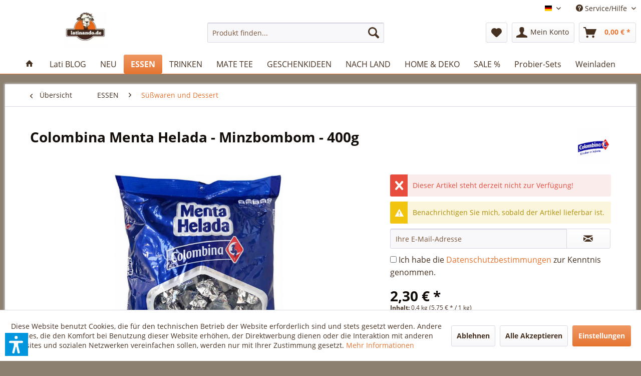

--- FILE ---
content_type: text/html; charset=UTF-8
request_url: https://www.latinando.de/de/740/colombina-menta-helada-minzbombom-400g
body_size: 31537
content:
<!DOCTYPE html> <html class="no-js" lang="de" itemscope="itemscope" itemtype="https://schema.org/WebPage"> <head> <meta charset="utf-8"> <meta name="author" content="Federico Mattes" /> <meta name="robots" content="index,follow" /> <meta name="revisit-after" content="7 days" /> <meta name="keywords" content="menta, helada, colombina, colombia" /> <meta name="description" content="Colombina Menta Helada - Minzbombom - 400g" /> <meta property="og:type" content="product" /> <meta property="og:site_name" content="Latinando" /> <meta property="og:url" content="https://www.latinando.de/de/740/colombina-menta-helada-minzbombom-400g" /> <meta property="og:title" content="Colombina Menta Helada - Minzbombom - 400g" /> <meta property="og:description" content="Colombina Menta Helada sind harte Minzbombon aus Kolumbien. Nettoinhalt: 400g&amp;nbsp; &amp;nbsp;" /> <meta property="og:image" content="https://www.latinando.de/media/image/dc/d7/f1/719_0.jpg" /> <meta property="product:brand" content="Colombina" /> <meta property="product:price" content="2,30" /> <meta property="product:product_link" content="https://www.latinando.de/de/740/colombina-menta-helada-minzbombom-400g" /> <meta name="twitter:card" content="product" /> <meta name="twitter:site" content="Latinando" /> <meta name="twitter:title" content="Colombina Menta Helada - Minzbombom - 400g" /> <meta name="twitter:description" content="Colombina Menta Helada sind harte Minzbombon aus Kolumbien. Nettoinhalt: 400g&amp;nbsp; &amp;nbsp;" /> <meta name="twitter:image" content="https://www.latinando.de/media/image/dc/d7/f1/719_0.jpg" /> <meta itemprop="copyrightHolder" content="Latinando" /> <meta itemprop="copyrightYear" content="2017" /> <meta itemprop="isFamilyFriendly" content="True" /> <meta itemprop="image" content="https://www.latinando.de/media/image/1f/5f/82/logo.webp" /> <meta name="viewport" content="width=device-width, initial-scale=1.0"> <meta name="mobile-web-app-capable" content="yes"> <meta name="apple-mobile-web-app-title" content="Latinando"> <meta name="apple-mobile-web-app-capable" content="yes"> <meta name="apple-mobile-web-app-status-bar-style" content="default"> <link rel="alternate" hreflang="x-default" href="https://www.latinando.de/de/740/colombina-menta-helada-minzbombom-400g" /> <link rel="alternate" hreflang="en-GB" href="https://www.latinando.de/en/740/colombina-menta-helada-minzbombom-400g" /> <link rel="alternate" hreflang="es-ES" href="https://www.latinando.de/es/740/colombina-menta-helada-minzbombom-400g" /> <link rel="apple-touch-icon" sizes="180x180" href="/apple-touch-icon.png"> <link rel="icon" type="image/png" sizes="32x32" href="/favicon-32x32.png"> <link rel="icon" type="image/png" sizes="16x16" href="/favicon-16x16.png"> <link rel="manifest" href="/manifest.json"> <link rel="mask-icon" href="/safari-pinned-tab.svg" color="#593926"> <meta name="theme-color" content="#593926"> <meta name="msapplication-navbutton-color" content="#e57531" /> <meta name="application-name" content="Latinando" /> <meta name="msapplication-starturl" content="https://www.latinando.de/de/" /> <meta name="msapplication-window" content="width=1024;height=768" /> <meta name="msapplication-TileImage" content="/themes/Frontend/Responsive/frontend/_public/src/img/win-tile-image.png"> <meta name="msapplication-TileColor" content="#e57531"> <meta name="theme-color" content="#e57531" /> <link rel="canonical" href="https://www.latinando.de/de/740/colombina-menta-helada-minzbombom-400g" /> <title itemprop="name">Colombina Menta Helada - Minzbombom - 400g | Latinando</title> <link href="/web/cache/1763026241_322a6d43a0268351df4e91a2bc99961e.css" media="all" rel="stylesheet" type="text/css" /> <style type="text/css"> .dropdown-menu.wa-style-1 ul { background: #ffffff; color: #5f7285; } .dropdown-menu.wa-style-1 li:hover { background: #3f4c58; } .dropdown-menu.wa-style-1 a, .dropdown-menu.wa-style-1 a:visited { color: #5f7285; } .dropdown-menu.wa-style-1 li:hover > a, .dropdown-menu.wa-style-1 li:hover > a:visited { color: #ffffff; } </style> <script>var dv_accessibility_options = {"language":"de","standardToolPosition":6,"openToolKey":"ctrlQ","filters":{"height":"","displayBlock":".cart--amount,.cart--display,.cart--quantity","lineHeight":".account--display,.filter-panel--title,.navigation--signin-btn,.cart--amount,.cookie-permission--decline-button,.cookie-permission--configure-button,.cart--display","wrapInput":".main-search--form"},"enabledModules":{"keyboardNav":"1","contrast":"1","highlightLinks":"1","biggerText":"1","textSpacing":"1","legibleFonts":"1","bigCursor":"1","readingGuide":"1","tooltips":"1","pauseAnimations":"1"},"enableResetButton":"1","enablePageStructureButton":"1","enablePositionButton":"1","moduleKeyboardNav":{"frameColor":"#ff0000"},"moduleContrast":{"useInverseColors":"1","useDarkContrast":"1","useLightContrast":"1","useDesaturate":"1"},"moduleHighlightLinks":{"color":"#ffff00","background":"#00d1113a","highlightColor":"#000000"},"moduleLegibleFonts":["dvaccess-legible-fonts","dvaccess-legible-fonts-1"],"moduleBigCursor":{"imageURL":"[data-uri]"},"moduleReadingGuide":{"color":"#ff0000","background":"#000000","readingGuideColor":"#ff0000"},"snippets":{"copyright":"powered by <a href=https://designverign.de target=_blank rel=noopener title=designverign>designverign</a>","app.toggle.label":"Accessibility Tool ausklappen","menu.title":"Barrierefrei Hilfswerkzeuge","menu.button.move":"Icon verschieben","menu.button.page-structure":"Seiten-Struktur","menu.button.reset":"Zur\u00fccksetzen","menu.header.headers":"\u00dcberschriften","menu.header.landmarks":"Landmarks","menu.header.links":"Links","menu.position.left-top":"links oben","menu.position.left-center":"links zentriert","menu.position.left-bottom":"links unten","menu.position.right-top":"rechts oben","menu.position.right-center":"rechts mitte","menu.position.right-bottom":"rechts unten","menu.position.center-top":"mitte oben","menu.position.center-bottom":"mitte unten","module.button.bigger-text":"Gr\u00f6\u00dferer Text","module.button.bigger-text.0":"Gr\u00f6\u00dferer Text","module.button.bigger-text.1":"Gr\u00f6\u00dferer Text","module.button.bigger-text.2":"Gr\u00f6\u00dferer Text","module.button.bigger-text.3":"Gr\u00f6\u00dferer Text","module.button.cursor":"Mauszeiger","module.button.cursor.0":"Gro\u00dfer Mauszeiger","module.button.contrast":"Kontrast +","module.button.contrast.0":"Invertierte Farben","module.button.contrast.1":"Dunkler Kontrast","module.button.contrast.2":"Heller Kontrast","module.button.contrast.3":"Schwarz-Wei\u00df","module.button.highlight-links":"Links hervorheben","module.button.keyboard-nav":"Navigation per Tab-Taste","module.button.legible-fonts":"Schriftart","module.button.legible-fonts.0":"Lesbare Schriftart","module.button.legible-fonts.1":"Legasthenie freundlich","module.button.pause-animations":"Animationen pausieren","module.button.pause-animations.0":"Animationen abspielen","module.button.reading-guide":"Lese-F\u00fchrung","module.button.reading-guide.0":"Lese-F\u00fchrung","module.button.reading-guide.1":"Lese-F\u00fchrung","module.button.reading-guide.modal-title":"Hinweis","module.button.reading-guide.modal-text":"Tippen Sie kurz auf dem Bildschirm um die Lesef\u00fchrung auszurichten.","module.button.reading-guide.modal-button-text":"Verstanden","module.button.text-spacing":"Zeichen-Abstand","module.button.text-spacing.0":"Kleiner Abstand","module.button.text-spacing.1":"Moderater Abstand","module.button.text-spacing.2":"Gro\u00dfer Abstand","module.button.tooltips":"Zus\u00e4tzliche Beschreibung"},"reloadOnXHR":false};</script> <link href="/custom/plugins/VerignDvAccessibility/Resources/public/css/dvaccess.min.css" media="all" rel="stylesheet" type="text/css" /> <link href="/custom/plugins/VerignDvAccessibility/Resources/public/css/shopwareaccess.css" media="all" rel="stylesheet" type="text/css" /> </head> <body class="is--ctl-detail is--act-index amazon-pay-listing-buttons" > <div data-paypalUnifiedMetaDataContainer="true" data-paypalUnifiedRestoreOrderNumberUrl="https://www.latinando.de/de/widgets/PaypalUnifiedOrderNumber/restoreOrderNumber" class="is--hidden"> </div> <div class="page-wrap"> <noscript class="noscript-main"> <div class="alert is--warning"> <div class="alert--icon"> <i class="icon--element icon--warning"></i> </div> <div class="alert--content"> Um Latinando in vollem Umfang nutzen zu k&ouml;nnen, empfehlen wir Ihnen Javascript in Ihrem Browser zu aktiveren. </div> </div> </noscript> <header class="header-main"> <div class="top-bar"> <div class="container block-group"> <nav class="top-bar--navigation block" role="menubar">  <div class="top-bar--language navigation--entry"> <form method="post" class="language--form"> <div class="field--select"> <div class="language--flag de_DE">Deutsch</div> <div class="select-field"> <select name="__shop" class="language--select" data-auto-submit="true"> <option value="1" selected="selected"> Deutsch </option> <option value="8" > English </option> <option value="9" > Español </option> </select> </div> <input type="hidden" name="__redirect" value="1"> </div> </form> </div>  <div class="navigation--entry entry--service has--drop-down" role="menuitem" aria-haspopup="true" data-drop-down-menu="true"> <i class="icon--service"></i> Service/Hilfe <ul class="service--list is--rounded" role="menu"> <li class="service--entry" role="menuitem"> <a class="service--link" href="javascript:openCookieConsentManager()" title="Cookie settings" > Cookie settings </a> </li> </ul> </div> </nav> </div> </div> <div class="container header--navigation"> <div class="logo-main block-group" role="banner"> <div class="logo--shop block"> <a class="logo--link" href="https://www.latinando.de/de/" title="Latinando - zur Startseite wechseln"> <picture> <source srcset="https://www.latinando.de/media/image/1f/5f/82/logo.webp" media="(min-width: 78.75em)"> <source srcset="https://www.latinando.de/media/image/1f/5f/82/logo.webp" media="(min-width: 64em)"> <source srcset="https://www.latinando.de/media/image/1f/5f/82/logo.webp" media="(min-width: 48em)"> <img srcset="https://www.latinando.de/media/image/1f/5f/82/logo.webp" alt="Latinando - zur Startseite wechseln" /> </picture> </a> </div> </div> <nav class="shop--navigation block-group"> <ul class="navigation--list block-group" role="menubar"> <li class="navigation--entry entry--menu-left" role="menuitem"> <a class="entry--link entry--trigger btn is--icon-left" href="#offcanvas--left" data-offcanvas="true" data-offCanvasSelector=".sidebar-main" aria-label="Menü"> <i class="icon--menu"></i> Menü </a> </li> <li class="navigation--entry entry--search" role="menuitem" data-search="true" aria-haspopup="true" data-minLength="3"> <a class="btn entry--link entry--trigger" href="#show-hide--search" title="Suche anzeigen / schließen" aria-label="Suche anzeigen / schließen"> <i class="icon--search"></i> <span class="search--display">Suchen</span> </a> <form action="/de/search" method="get" class="main-search--form"> <input type="search" name="sSearch" aria-label="Produkt finden..." class="main-search--field" autocomplete="off" autocapitalize="off" placeholder="Produkt finden..." maxlength="30" /> <button type="submit" class="main-search--button" aria-label="Suchen"> <i class="icon--search"></i> <span class="main-search--text">Suchen</span> </button> <div class="form--ajax-loader">&nbsp;</div> </form> <div class="main-search--results"></div> </li> 
    <li class="navigation--entry entry--notepad" role="menuitem">
        
        <a href="https://www.latinando.de/de/note" title="Merkzettel" aria-label="Merkzettel" class="btn">
            <i class="icon--heart"></i>
                    </a>
    </li>




    <li class="navigation--entry entry--account"
        role="menuitem"
        data-offcanvas="true"
        data-offCanvasSelector=".account--dropdown-navigation">
        
            <a href="https://www.latinando.de/de/account"
               title="Mein Konto"
               aria-label="Mein Konto"
               class="btn is--icon-left entry--link account--link">
                <i class="icon--account"></i>
                                    <span class="account--display">
                        Mein Konto
                    </span>
                            </a>
        

            </li>




    <li class="navigation--entry entry--cart" role="menuitem">
        
        <a class="btn is--icon-left cart--link" href="https://www.latinando.de/de/checkout/cart" title="Warenkorb" aria-label="Warenkorb">
            <span class="cart--display">
                                    Warenkorb
                            </span>

            <span class="badge is--primary is--minimal cart--quantity is--hidden">0</span>

            <i class="icon--basket"></i>

            <span class="cart--amount">
                0,00&nbsp;&euro; *
            </span>
        </a>
        <div class="ajax-loader">&nbsp;</div>
    </li>



 </ul> </nav> <div class="container--ajax-cart" data-collapse-cart="true" data-displayMode="offcanvas"></div> </div> </header> <nav class="navigation-main"> <div class="container" data-listSelector=".navigation--list.container" data-viewPortSelector=".navigation--list-wrapper"> <div class="navigation--list-wrapper"> <ul class="navigation--list container" role="menubar" itemscope="itemscope" itemtype="https://schema.org/SiteNavigationElement"> <li class="navigation--entry is--home" role="menuitem"> <a class="navigation--link is--first" href="https://www.latinando.de/de/" title="Home" itemprop="url"> <i class="icon--house"></i> </a> </li> <li class="navigation--entry" role="menuitem"><a class="navigation--link" href="https://www.latinando.de/de/lati-blog/" title="Lati BLOG" aria-label="Lati BLOG" itemprop="url"><span itemprop="name">Lati BLOG</span></a></li><li class="navigation--entry" role="menuitem"><a class="navigation--link" href="https://www.latinando.de/de/neu/" title="NEU" aria-label="NEU" itemprop="url"><span itemprop="name">NEU</span></a></li><li class="navigation--entry is--active" role="menuitem"><a class="navigation--link is--active" href="https://www.latinando.de/de/essen/" title="ESSEN" aria-label="ESSEN" itemprop="url"><span itemprop="name">ESSEN</span></a></li><li class="navigation--entry" role="menuitem"><a class="navigation--link" href="https://www.latinando.de/de/getraenke" title="TRINKEN" aria-label="TRINKEN" itemprop="url"><span itemprop="name">TRINKEN</span></a></li><li class="navigation--entry" role="menuitem"><a class="navigation--link" href="https://www.latinando.de/de/mate-tee" title="MATE TEE" aria-label="MATE TEE" itemprop="url"><span itemprop="name">MATE TEE</span></a></li><li class="navigation--entry" role="menuitem"><a class="navigation--link" href="https://www.latinando.de/de/geschenkideen" title="GESCHENKIDEEN" aria-label="GESCHENKIDEEN" itemprop="url"><span itemprop="name">GESCHENKIDEEN</span></a></li><li class="navigation--entry" role="menuitem"><a class="navigation--link" href="https://www.latinando.de/de/nach-land/" title="NACH LAND" aria-label="NACH LAND" itemprop="url"><span itemprop="name">NACH LAND</span></a></li><li class="navigation--entry" role="menuitem"><a class="navigation--link" href="https://www.latinando.de/de/home-deko/" title="HOME & DEKO" aria-label="HOME & DEKO" itemprop="url"><span itemprop="name">HOME & DEKO</span></a></li><li class="navigation--entry" role="menuitem"><a class="navigation--link" href="https://www.latinando.de/de/sale/" title="SALE %" aria-label="SALE %" itemprop="url"><span itemprop="name">SALE %</span></a></li><li class="navigation--entry" role="menuitem"><a class="navigation--link" href="https://www.latinando.de/de/lateinamerikanische-probier-sets" title="Probier-Sets" aria-label="Probier-Sets" itemprop="url"><span itemprop="name">Probier-Sets</span></a></li><li class="navigation--entry" role="menuitem"><a class="navigation--link" href="https://www.latinando.de/de/wein" title="Weinladen" aria-label="Weinladen" itemprop="url"><span itemprop="name">Weinladen</span></a></li> </ul> </div> <div class="advanced-menu" data-advanced-menu="true" data-hoverDelay="0"> <div class="menu--container"> </div> <div class="menu--container"> </div> <div class="menu--container"> <div class="content--wrapper has--content"> <ul class="dropdown-menu wa-style-1"> <li> <ul class="w-200 wa-style-1 level-0"> <li> <a href="https://www.latinando.de/de/kekse" title="Kekse">Kekse</a> </li> <li> <a href="https://www.latinando.de/de/suesswaren-dessert" title="Süßwaren und Dessert">Süßwaren und Dessert</a> </li> <li> <a href="https://www.latinando.de/de/dulce-de-leche" title="Dulce de Leche">Dulce de Leche</a> </li> <li> <a href="https://www.latinando.de/de/bohnen-mehle" title="Bohnen und Mehle">Bohnen und Mehle</a> </li> <li> <a href="https://www.latinando.de/de/gewuerze-saucen" title="Gewürze und Saucen">Gewürze und Saucen</a> </li> <li> <a href="https://www.latinando.de/de/konserven" title="Konserven">Konserven</a> </li> <li> <a href="https://www.latinando.de/de/alfajores" title="Alfajores">Alfajores</a> </li> <li> <a href="https://www.latinando.de/de/essen/empanadas/" title="Empanadas">Empanadas</a> </li> <li> <a href="https://www.latinando.de/de/essen/gekuehlte-lebensmittel/" title="Gekühlte Lebensmittel">Gekühlte Lebensmittel</a> </li> <li> <a href="https://www.latinando.de/de/chorizo-argentinische-bratwurst" title="Chorizo criollo tipo Argentino">Chorizo criollo tipo Argentino</a> </li> <li> <a href="https://www.latinando.de/de/panela" title="Panela">Panela</a> </li> <li> <a href="https://www.latinando.de/de/snacks" title="Snacks">Snacks</a> </li> <li> <a href="https://www.latinando.de/de/argentinisch-grillen" title="Argentinisch grillen">Argentinisch grillen</a> </li> <li> <a href="https://www.latinando.de/de/glutenfrei" title="Glutenfreie Produkte">Glutenfreie Produkte</a> </li> </ul> </li> </ul> </div> </div> <div class="menu--container"> <div class="content--wrapper has--content"> <ul class="dropdown-menu wa-style-1"> <li> <ul class="w-200 wa-style-1 level-0"> <li> <a href="https://www.latinando.de/de/alkoholische-getraenke-lateinamerika" title="Alkoholische Getränke">Alkoholische Getränke</a> <ul class="w-200 wa-style-1 level-1"> <li> <a href="https://www.latinando.de/de/bier" title="Bier">Bier</a> </li> <li> <a href="https://www.latinando.de/de/rum-schnaps" title="Rum und Schnaps">Rum und Schnaps</a> </li> <li> <a href="https://www.latinando.de/de/pisco-sour-peru" title="Pisco">Pisco</a> </li> </ul> </li> <li> <a href="https://www.latinando.de/de/erfrischungsgetraenke" title="Erfrischungsgetränke">Erfrischungsgetränke</a> </li> <li> <a href="https://www.latinando.de/de/milch-kaffee-kakao" title="Milch, Kaffee und Kakao">Milch, Kaffee und Kakao</a> </li> </ul> </li> </ul> </div> </div> <div class="menu--container"> </div> <div class="menu--container"> </div> <div class="menu--container"> <div class="content--wrapper has--content"> <ul class="dropdown-menu wa-style-1"> <li> <ul class="w-200 wa-style-1 level-0"> <li> <a href="https://www.latinando.de/de/brasilianisches-essen" title="Brasilien">Brasilien</a> </li> <li> <a href="https://www.latinando.de/de/argentinien" title="Argentinien">Argentinien</a> </li> <li> <a href="https://www.latinando.de/de/peru" title="Peru">Peru</a> </li> <li> <a href="https://www.latinando.de/de/paraguay" title="Paraguay">Paraguay</a> </li> <li> <a href="https://www.latinando.de/de/ecuador" title="Ecuador">Ecuador</a> </li> <li> <a href="https://www.latinando.de/de/bolivien" title="Bolivien">Bolivien</a> </li> <li> <a href="https://www.latinando.de/de/dominikanische-republik" title="Dominikanische Republik">Dominikanische Republik</a> </li> <li> <a href="https://www.latinando.de/de/kolumbien" title="Kolumbien">Kolumbien</a> </li> <li> <a href="https://www.latinando.de/de/uruguay" title="Uruguay">Uruguay</a> </li> <li> <a href="https://www.latinando.de/de/mexikanische-lebensmittel-online-kaufen" title="Mexiko">Mexiko</a> </li> <li> <a href="https://www.latinando.de/de/chile" title="Chile">Chile</a> </li> <li> <a href="https://www.latinando.de/de/venezuela-spezialitaeten" title="Venezuela">Venezuela</a> </li> </ul> </li> </ul> </div> </div> <div class="menu--container"> <div class="content--wrapper has--content"> <ul class="dropdown-menu wa-style-1"> <li> <ul class="w-200 wa-style-1 level-0"> <li> <a href="https://www.latinando.de/de/home-deko/kueche/" title="Küche">Küche</a> </li> <li> <a href="https://www.latinando.de/de/home-deko/geschenkideen/" title="Geschenkideen">Geschenkideen</a> </li> <li> <a href="https://www.latinando.de/de/home-deko/wohnen/" title="Wohnen">Wohnen</a> </li> <li> <a href="https://www.latinando.de/de/mate-tee-zubehoer" title="Mate Tee Zubehör">Mate Tee Zubehör</a> <ul class="w-200 wa-style-1 level-1"> <li> <a href="https://www.latinando.de/de/mate-thermoskannen" title="Thermoskannen für Mate-Tee">Thermoskannen für Mate-Tee</a> </li> <li> <a href="https://www.latinando.de/de/mate-trinkhalm-bombilla" title="Bombillas - Mate Tee Trinkröhre - Trinkhalme">Bombillas - Mate Tee Trinkröhre - Trinkhalme</a> </li> <li> <a href="https://www.latinando.de/de/mate-kalebassen" title="Kalebassen für Mate Tee - Mate Becher">Kalebassen für Mate Tee - Mate Becher</a> </li> <li> <a href="https://www.latinando.de/de/mate-tee-taschen" title="Mate Tee Taschen">Mate Tee Taschen</a> </li> <li> <a href="https://www.latinando.de/de/mate-tee-set" title="Mate Tee Set">Mate Tee Set</a> </li> </ul> </li> </ul> </li> </ul> </div> </div> <div class="menu--container"> </div> <div class="menu--container"> </div> <div class="menu--container"> <div class="content--wrapper has--content"> <ul class="dropdown-menu wa-style-1"> <li> <ul class="w-200 wa-style-1 level-0"> <li> <a href="https://www.latinando.de/de/weinladen/rotwein/" title="Rotwein">Rotwein</a> </li> <li> <a href="https://www.latinando.de/de/weinladen/weisswein/" title="Weißwein">Weißwein</a> </li> <li> <a href="https://www.latinando.de/de/weinladen/rosewein/" title="Roséwein">Roséwein</a> </li> <li> <a href="https://www.latinando.de/de/weinladen/dessertwein/" title="Dessertwein">Dessertwein</a> </li> <li> <a href="https://www.latinando.de/de/weinladen/sekt/" title="Sekt">Sekt</a> </li> <li> <a href="https://www.latinando.de/de/weinladen/rebsorten/" title="Rebsorten">Rebsorten</a> <ul class="w-200 wa-style-1 level-1"> <li> <a href="https://www.latinando.de/de/weinladen/rebsorten/torrontes/" title="Torrontés">Torrontés</a> </li> <li> <a href="https://www.latinando.de/de/rebsorte/malbec-wein" title="Malbec">Malbec</a> </li> <li> <a href="https://www.latinando.de/de/weinladen/rebsorten/cabernet-sauvignon/" title="Cabernet Sauvignon">Cabernet Sauvignon</a> </li> <li> <a href="https://www.latinando.de/de/weinladen/rebsorten/tannat/" title="Tannat">Tannat</a> </li> <li> <a href="https://www.latinando.de/de/weinladen/rebsorten/carmenere/" title="Carménère">Carménère</a> </li> <li> <a href="https://www.latinando.de/de/weinladen/rebsorten/merlot/" title="Merlot">Merlot</a> </li> <li> <a href="https://www.latinando.de/de/weinladen/rebsorten/pinot-noir/" title="Pinot Noir">Pinot Noir</a> </li> <li> <a href="https://www.latinando.de/de/weinladen/rebsorten/sauvignon-blanc/" title="Sauvignon Blanc">Sauvignon Blanc</a> </li> <li> <a href="https://www.latinando.de/de/weinladen/rebsorten/bonarda/" title="Bonarda">Bonarda</a> </li> </ul> </li> </ul> </li> </ul> </div> </div> </div> </div> </nav> <section class="content-main container block-group"> <nav class="content--breadcrumb block"> <a class="breadcrumb--button breadcrumb--link" href="https://www.latinando.de/de/suesswaren-dessert" title="Übersicht"> <i class="icon--arrow-left"></i> <span class="breadcrumb--title">Übersicht</span> </a> <ul class="breadcrumb--list" role="menu" itemscope itemtype="https://schema.org/BreadcrumbList"> <li role="menuitem" class="breadcrumb--entry" itemprop="itemListElement" itemscope itemtype="https://schema.org/ListItem"> <a class="breadcrumb--link" href="https://www.latinando.de/de/essen/" title="ESSEN" itemprop="item"> <link itemprop="url" href="https://www.latinando.de/de/essen/" /> <span class="breadcrumb--title" itemprop="name">ESSEN</span> </a> <meta itemprop="position" content="0" /> </li> <li role="none" class="breadcrumb--separator"> <i class="icon--arrow-right"></i> </li> <li role="menuitem" class="breadcrumb--entry is--active" itemprop="itemListElement" itemscope itemtype="https://schema.org/ListItem"> <a class="breadcrumb--link" href="https://www.latinando.de/de/suesswaren-dessert" title="Süßwaren und Dessert" itemprop="item"> <link itemprop="url" href="https://www.latinando.de/de/suesswaren-dessert" /> <span class="breadcrumb--title" itemprop="name">Süßwaren und Dessert</span> </a> <meta itemprop="position" content="1" /> </li> </ul> </nav> <nav class="product--navigation"> <a href="#" class="navigation--link link--prev"> <div class="link--prev-button"> <span class="link--prev-inner">Zurück</span> </div> <div class="image--wrapper"> <div class="image--container"></div> </div> </a> <a href="#" class="navigation--link link--next"> <div class="link--next-button"> <span class="link--next-inner">Vor</span> </div> <div class="image--wrapper"> <div class="image--container"></div> </div> </a> </nav> <div class="content-main--inner"> <div id='cookie-consent' class='off-canvas is--left block-transition' data-cookie-consent-manager='true'> <div class='cookie-consent--header cookie-consent--close'> Cookie-Einstellungen <i class="icon--arrow-right"></i> </div> <div class='cookie-consent--description'> Diese Website benutzt Cookies, die für den technischen Betrieb der Website erforderlich sind und stets gesetzt werden. Andere Cookies, die den Komfort bei Benutzung dieser Website erhöhen, der Direktwerbung dienen oder die Interaktion mit anderen Websites und sozialen Netzwerken vereinfachen sollen, werden nur mit Ihrer Zustimmung gesetzt. </div> <div class='cookie-consent--configuration'> <div class='cookie-consent--configuration-header'> <div class='cookie-consent--configuration-header-text'>Konfiguration</div> </div> <div class='cookie-consent--configuration-main'> <div class='cookie-consent--group'> <input type="hidden" class="cookie-consent--group-name" value="technical" /> <label class="cookie-consent--group-state cookie-consent--state-input cookie-consent--required"> <input type="checkbox" name="technical-state" class="cookie-consent--group-state-input" disabled="disabled" checked="checked"/> <span class="cookie-consent--state-input-element"></span> </label> <div class='cookie-consent--group-title' data-collapse-panel='true' data-contentSiblingSelector=".cookie-consent--group-container"> <div class="cookie-consent--group-title-label cookie-consent--state-label"> Technisch erforderlich </div> <span class="cookie-consent--group-arrow is-icon--right"> <i class="icon--arrow-right"></i> </span> </div> <div class='cookie-consent--group-container'> <div class='cookie-consent--group-description'> Diese Cookies sind für die Grundfunktionen des Shops notwendig. </div> <div class='cookie-consent--cookies-container'> <div class='cookie-consent--cookie'> <input type="hidden" class="cookie-consent--cookie-name" value="cookieDeclined" /> <label class="cookie-consent--cookie-state cookie-consent--state-input cookie-consent--required"> <input type="checkbox" name="cookieDeclined-state" class="cookie-consent--cookie-state-input" disabled="disabled" checked="checked" /> <span class="cookie-consent--state-input-element"></span> </label> <div class='cookie--label cookie-consent--state-label'> "Alle Cookies ablehnen" Cookie </div> </div> <div class='cookie-consent--cookie'> <input type="hidden" class="cookie-consent--cookie-name" value="allowCookie" /> <label class="cookie-consent--cookie-state cookie-consent--state-input cookie-consent--required"> <input type="checkbox" name="allowCookie-state" class="cookie-consent--cookie-state-input" disabled="disabled" checked="checked" /> <span class="cookie-consent--state-input-element"></span> </label> <div class='cookie--label cookie-consent--state-label'> "Alle Cookies annehmen" Cookie </div> </div> <div class='cookie-consent--cookie'> <input type="hidden" class="cookie-consent--cookie-name" value="apay-session-set" /> <label class="cookie-consent--cookie-state cookie-consent--state-input cookie-consent--required"> <input type="checkbox" name="apay-session-set-state" class="cookie-consent--cookie-state-input" disabled="disabled" checked="checked" /> <span class="cookie-consent--state-input-element"></span> </label> <div class='cookie--label cookie-consent--state-label'> Amazon Pay </div> </div> <div class='cookie-consent--cookie'> <input type="hidden" class="cookie-consent--cookie-name" value="shop" /> <label class="cookie-consent--cookie-state cookie-consent--state-input cookie-consent--required"> <input type="checkbox" name="shop-state" class="cookie-consent--cookie-state-input" disabled="disabled" checked="checked" /> <span class="cookie-consent--state-input-element"></span> </label> <div class='cookie--label cookie-consent--state-label'> Ausgewählter Shop </div> </div> <div class='cookie-consent--cookie'> <input type="hidden" class="cookie-consent--cookie-name" value="csrf_token" /> <label class="cookie-consent--cookie-state cookie-consent--state-input cookie-consent--required"> <input type="checkbox" name="csrf_token-state" class="cookie-consent--cookie-state-input" disabled="disabled" checked="checked" /> <span class="cookie-consent--state-input-element"></span> </label> <div class='cookie--label cookie-consent--state-label'> CSRF-Token </div> </div> <div class='cookie-consent--cookie'> <input type="hidden" class="cookie-consent--cookie-name" value="cookiePreferences" /> <label class="cookie-consent--cookie-state cookie-consent--state-input cookie-consent--required"> <input type="checkbox" name="cookiePreferences-state" class="cookie-consent--cookie-state-input" disabled="disabled" checked="checked" /> <span class="cookie-consent--state-input-element"></span> </label> <div class='cookie--label cookie-consent--state-label'> Cookie-Einstellungen </div> </div> <div class='cookie-consent--cookie'> <input type="hidden" class="cookie-consent--cookie-name" value="x-cache-context-hash" /> <label class="cookie-consent--cookie-state cookie-consent--state-input cookie-consent--required"> <input type="checkbox" name="x-cache-context-hash-state" class="cookie-consent--cookie-state-input" disabled="disabled" checked="checked" /> <span class="cookie-consent--state-input-element"></span> </label> <div class='cookie--label cookie-consent--state-label'> Individuelle Preise </div> </div> <div class='cookie-consent--cookie'> <input type="hidden" class="cookie-consent--cookie-name" value="nocache" /> <label class="cookie-consent--cookie-state cookie-consent--state-input cookie-consent--required"> <input type="checkbox" name="nocache-state" class="cookie-consent--cookie-state-input" disabled="disabled" checked="checked" /> <span class="cookie-consent--state-input-element"></span> </label> <div class='cookie--label cookie-consent--state-label'> Kundenspezifisches Caching </div> </div> <div class='cookie-consent--cookie'> <input type="hidden" class="cookie-consent--cookie-name" value="paypal-cookies" /> <label class="cookie-consent--cookie-state cookie-consent--state-input cookie-consent--required"> <input type="checkbox" name="paypal-cookies-state" class="cookie-consent--cookie-state-input" disabled="disabled" checked="checked" /> <span class="cookie-consent--state-input-element"></span> </label> <div class='cookie--label cookie-consent--state-label'> PayPal-Zahlungen </div> </div> <div class='cookie-consent--cookie'> <input type="hidden" class="cookie-consent--cookie-name" value="session" /> <label class="cookie-consent--cookie-state cookie-consent--state-input cookie-consent--required"> <input type="checkbox" name="session-state" class="cookie-consent--cookie-state-input" disabled="disabled" checked="checked" /> <span class="cookie-consent--state-input-element"></span> </label> <div class='cookie--label cookie-consent--state-label'> Session </div> </div> <div class='cookie-consent--cookie'> <input type="hidden" class="cookie-consent--cookie-name" value="dvaccess_settings" /> <label class="cookie-consent--cookie-state cookie-consent--state-input cookie-consent--required"> <input type="checkbox" name="dvaccess_settings-state" class="cookie-consent--cookie-state-input" disabled="disabled" checked="checked" /> <span class="cookie-consent--state-input-element"></span> </label> <div class='cookie--label cookie-consent--state-label'> Speichert Barrierefrei Einstellungen </div> </div> <div class='cookie-consent--cookie'> <input type="hidden" class="cookie-consent--cookie-name" value="currency" /> <label class="cookie-consent--cookie-state cookie-consent--state-input cookie-consent--required"> <input type="checkbox" name="currency-state" class="cookie-consent--cookie-state-input" disabled="disabled" checked="checked" /> <span class="cookie-consent--state-input-element"></span> </label> <div class='cookie--label cookie-consent--state-label'> Währungswechsel </div> </div> </div> </div> </div> <div class='cookie-consent--group'> <input type="hidden" class="cookie-consent--group-name" value="comfort" /> <label class="cookie-consent--group-state cookie-consent--state-input"> <input type="checkbox" name="comfort-state" class="cookie-consent--group-state-input"/> <span class="cookie-consent--state-input-element"></span> </label> <div class='cookie-consent--group-title' data-collapse-panel='true' data-contentSiblingSelector=".cookie-consent--group-container"> <div class="cookie-consent--group-title-label cookie-consent--state-label"> Komfortfunktionen </div> <span class="cookie-consent--group-arrow is-icon--right"> <i class="icon--arrow-right"></i> </span> </div> <div class='cookie-consent--group-container'> <div class='cookie-consent--group-description'> Diese Cookies werden genutzt um das Einkaufserlebnis noch ansprechender zu gestalten, beispielsweise für die Wiedererkennung des Besuchers. </div> <div class='cookie-consent--cookies-container'> <div class='cookie-consent--cookie'> <input type="hidden" class="cookie-consent--cookie-name" value="sUniqueID" /> <label class="cookie-consent--cookie-state cookie-consent--state-input"> <input type="checkbox" name="sUniqueID-state" class="cookie-consent--cookie-state-input" /> <span class="cookie-consent--state-input-element"></span> </label> <div class='cookie--label cookie-consent--state-label'> Merkzettel </div> </div> <div class='cookie-consent--cookie'> <input type="hidden" class="cookie-consent--cookie-name" value="permanentBasketCookies" /> <label class="cookie-consent--cookie-state cookie-consent--state-input"> <input type="checkbox" name="permanentBasketCookies-state" class="cookie-consent--cookie-state-input" /> <span class="cookie-consent--state-input-element"></span> </label> <div class='cookie--label cookie-consent--state-label'> Permanenter Warenkorb </div> </div> </div> </div> </div> <div class='cookie-consent--group'> <input type="hidden" class="cookie-consent--group-name" value="statistics" /> <label class="cookie-consent--group-state cookie-consent--state-input"> <input type="checkbox" name="statistics-state" class="cookie-consent--group-state-input"/> <span class="cookie-consent--state-input-element"></span> </label> <div class='cookie-consent--group-title' data-collapse-panel='true' data-contentSiblingSelector=".cookie-consent--group-container"> <div class="cookie-consent--group-title-label cookie-consent--state-label"> Statistik & Tracking </div> <span class="cookie-consent--group-arrow is-icon--right"> <i class="icon--arrow-right"></i> </span> </div> <div class='cookie-consent--group-container'> <div class='cookie-consent--cookies-container'> <div class='cookie-consent--cookie'> <input type="hidden" class="cookie-consent--cookie-name" value="sib_cuid" /> <label class="cookie-consent--cookie-state cookie-consent--state-input"> <input type="checkbox" name="sib_cuid-state" class="cookie-consent--cookie-state-input" /> <span class="cookie-consent--state-input-element"></span> </label> <div class='cookie--label cookie-consent--state-label'> Brevo Tracking Cookies </div> </div> <div class='cookie-consent--cookie'> <input type="hidden" class="cookie-consent--cookie-name" value="x-ua-device" /> <label class="cookie-consent--cookie-state cookie-consent--state-input"> <input type="checkbox" name="x-ua-device-state" class="cookie-consent--cookie-state-input" /> <span class="cookie-consent--state-input-element"></span> </label> <div class='cookie--label cookie-consent--state-label'> Endgeräteerkennung </div> </div> <div class='cookie-consent--cookie'> <input type="hidden" class="cookie-consent--cookie-name" value="partner" /> <label class="cookie-consent--cookie-state cookie-consent--state-input"> <input type="checkbox" name="partner-state" class="cookie-consent--cookie-state-input" /> <span class="cookie-consent--state-input-element"></span> </label> <div class='cookie--label cookie-consent--state-label'> Partnerprogramm </div> </div> </div> </div> </div> </div> </div> <div class="cookie-consent--save"> <input class="cookie-consent--save-button btn is--primary" type="button" value="Einstellungen speichern" /> </div> </div> <aside class="sidebar-main off-canvas"> <div class="navigation--smartphone"> <ul class="navigation--list "> <li class="navigation--entry entry--close-off-canvas"> <a href="#close-categories-menu" title="Menü schließen" class="navigation--link"> Menü schließen <i class="icon--arrow-right"></i> </a> </li> </ul> <div class="mobile--switches">  <div class="top-bar--language navigation--entry"> <form method="post" class="language--form"> <div class="field--select"> <div class="language--flag de_DE">Deutsch</div> <div class="select-field"> <select name="__shop" class="language--select" data-auto-submit="true"> <option value="1" selected="selected"> Deutsch </option> <option value="8" > English </option> <option value="9" > Español </option> </select> </div> <input type="hidden" name="__redirect" value="1"> </div> </form> </div>  </div> </div> <div class="sidebar--categories-wrapper" data-subcategory-nav="true" data-mainCategoryId="3" data-categoryId="13" data-fetchUrl="/de/widgets/listing/getCategory/categoryId/13"> <div class="categories--headline navigation--headline"> Kategorien </div> <div class="sidebar--categories-navigation"> <ul class="sidebar--navigation categories--navigation navigation--list is--drop-down is--level0 is--rounded" role="menu"> <li class="navigation--entry" role="menuitem"> <a class="navigation--link" href="https://www.latinando.de/de/lati-blog/" data-categoryId="194" data-fetchUrl="/de/widgets/listing/getCategory/categoryId/194" title="Lati BLOG" > Lati BLOG </a> </li> <li class="navigation--entry" role="menuitem"> <a class="navigation--link" href="https://www.latinando.de/de/neu/" data-categoryId="138" data-fetchUrl="/de/widgets/listing/getCategory/categoryId/138" title="NEU" > NEU </a> </li> <li class="navigation--entry is--active has--sub-categories has--sub-children" role="menuitem"> <a class="navigation--link is--active has--sub-categories link--go-forward" href="https://www.latinando.de/de/essen/" data-categoryId="172" data-fetchUrl="/de/widgets/listing/getCategory/categoryId/172" title="ESSEN" > ESSEN <span class="is--icon-right"> <i class="icon--arrow-right"></i> </span> </a> <ul class="sidebar--navigation categories--navigation navigation--list is--level1 is--rounded" role="menu"> <li class="navigation--entry" role="menuitem"> <a class="navigation--link" href="https://www.latinando.de/de/kekse" data-categoryId="10" data-fetchUrl="/de/widgets/listing/getCategory/categoryId/10" title="Kekse" > Kekse </a> </li> <li class="navigation--entry is--active" role="menuitem"> <a class="navigation--link is--active" href="https://www.latinando.de/de/suesswaren-dessert" data-categoryId="13" data-fetchUrl="/de/widgets/listing/getCategory/categoryId/13" title="Süßwaren und Dessert" > Süßwaren und Dessert </a> </li> <li class="navigation--entry" role="menuitem"> <a class="navigation--link" href="https://www.latinando.de/de/dulce-de-leche" data-categoryId="46" data-fetchUrl="/de/widgets/listing/getCategory/categoryId/46" title="Dulce de Leche" > Dulce de Leche </a> </li> <li class="navigation--entry" role="menuitem"> <a class="navigation--link" href="https://www.latinando.de/de/bohnen-mehle" data-categoryId="25" data-fetchUrl="/de/widgets/listing/getCategory/categoryId/25" title="Bohnen und Mehle" > Bohnen und Mehle </a> </li> <li class="navigation--entry" role="menuitem"> <a class="navigation--link" href="https://www.latinando.de/de/gewuerze-saucen" data-categoryId="28" data-fetchUrl="/de/widgets/listing/getCategory/categoryId/28" title="Gewürze und Saucen" > Gewürze und Saucen </a> </li> <li class="navigation--entry" role="menuitem"> <a class="navigation--link" href="https://www.latinando.de/de/konserven" data-categoryId="31" data-fetchUrl="/de/widgets/listing/getCategory/categoryId/31" title="Konserven" > Konserven </a> </li> <li class="navigation--entry" role="menuitem"> <a class="navigation--link" href="https://www.latinando.de/de/alfajores" data-categoryId="43" data-fetchUrl="/de/widgets/listing/getCategory/categoryId/43" title="Alfajores" > Alfajores </a> </li> <li class="navigation--entry" role="menuitem"> <a class="navigation--link" href="https://www.latinando.de/de/essen/empanadas/" data-categoryId="37" data-fetchUrl="/de/widgets/listing/getCategory/categoryId/37" title="Empanadas" > Empanadas </a> </li> <li class="navigation--entry" role="menuitem"> <a class="navigation--link" href="https://www.latinando.de/de/essen/gekuehlte-lebensmittel/" data-categoryId="187" data-fetchUrl="/de/widgets/listing/getCategory/categoryId/187" title="Gekühlte Lebensmittel" > Gekühlte Lebensmittel </a> </li> <li class="navigation--entry" role="menuitem"> <a class="navigation--link" href="https://www.latinando.de/de/chorizo-argentinische-bratwurst" data-categoryId="61" data-fetchUrl="/de/widgets/listing/getCategory/categoryId/61" title="Chorizo criollo tipo Argentino" > Chorizo criollo tipo Argentino </a> </li> <li class="navigation--entry" role="menuitem"> <a class="navigation--link" href="https://www.latinando.de/de/panela" data-categoryId="55" data-fetchUrl="/de/widgets/listing/getCategory/categoryId/55" title="Panela" > Panela </a> </li> <li class="navigation--entry" role="menuitem"> <a class="navigation--link" href="https://www.latinando.de/de/snacks" data-categoryId="16" data-fetchUrl="/de/widgets/listing/getCategory/categoryId/16" title="Snacks" > Snacks </a> </li> <li class="navigation--entry" role="menuitem"> <a class="navigation--link" href="https://www.latinando.de/de/argentinisch-grillen" data-categoryId="58" data-fetchUrl="/de/widgets/listing/getCategory/categoryId/58" title="Argentinisch grillen" > Argentinisch grillen </a> </li> <li class="navigation--entry" role="menuitem"> <a class="navigation--link" href="https://www.latinando.de/de/glutenfrei" data-categoryId="64" data-fetchUrl="/de/widgets/listing/getCategory/categoryId/64" title="Glutenfreie Produkte" > Glutenfreie Produkte </a> </li> </ul> </li> <li class="navigation--entry has--sub-children" role="menuitem"> <a class="navigation--link link--go-forward" href="https://www.latinando.de/de/getraenke" data-categoryId="6" data-fetchUrl="/de/widgets/listing/getCategory/categoryId/6" title="TRINKEN" > TRINKEN <span class="is--icon-right"> <i class="icon--arrow-right"></i> </span> </a> </li> <li class="navigation--entry" role="menuitem"> <a class="navigation--link" href="https://www.latinando.de/de/mate-tee" data-categoryId="19" data-fetchUrl="/de/widgets/listing/getCategory/categoryId/19" title="MATE TEE" > MATE TEE </a> </li> <li class="navigation--entry" role="menuitem"> <a class="navigation--link" href="https://www.latinando.de/de/geschenkideen" data-categoryId="8" data-fetchUrl="/de/widgets/listing/getCategory/categoryId/8" title="GESCHENKIDEEN" > GESCHENKIDEEN </a> </li> <li class="navigation--entry has--sub-children" role="menuitem"> <a class="navigation--link link--go-forward" href="https://www.latinando.de/de/nach-land/" data-categoryId="34" data-fetchUrl="/de/widgets/listing/getCategory/categoryId/34" title="NACH LAND" > NACH LAND <span class="is--icon-right"> <i class="icon--arrow-right"></i> </span> </a> </li> <li class="navigation--entry has--sub-children" role="menuitem"> <a class="navigation--link link--go-forward" href="https://www.latinando.de/de/home-deko/" data-categoryId="132" data-fetchUrl="/de/widgets/listing/getCategory/categoryId/132" title="HOME &amp; DEKO" > HOME & DEKO <span class="is--icon-right"> <i class="icon--arrow-right"></i> </span> </a> </li> <li class="navigation--entry" role="menuitem"> <a class="navigation--link" href="https://www.latinando.de/de/sale/" data-categoryId="131" data-fetchUrl="/de/widgets/listing/getCategory/categoryId/131" title="SALE %" > SALE % </a> </li> <li class="navigation--entry" role="menuitem"> <a class="navigation--link" href="https://www.latinando.de/de/lateinamerikanische-probier-sets" data-categoryId="171" data-fetchUrl="/de/widgets/listing/getCategory/categoryId/171" title="Probier-Sets" > Probier-Sets </a> </li> <li class="navigation--entry has--sub-children" role="menuitem"> <a class="navigation--link link--go-forward" href="https://www.latinando.de/de/wein" data-categoryId="52" data-fetchUrl="/de/widgets/listing/getCategory/categoryId/52" title="Weinladen" > Weinladen <span class="is--icon-right"> <i class="icon--arrow-right"></i> </span> </a> </li> </ul> </div> <div class="shop-sites--container is--rounded"> <div class="shop-sites--headline navigation--headline"> Informationen </div> <ul class="shop-sites--navigation sidebar--navigation navigation--list is--drop-down is--level0" role="menu"> <li class="navigation--entry" role="menuitem"> <a class="navigation--link" href="javascript:openCookieConsentManager()" title="Cookie settings" data-categoryId="60" data-fetchUrl="/de/widgets/listing/getCustomPage/pageId/60" > Cookie settings </a> </li> </ul> </div> <div class="panel is--rounded paypal--sidebar"> <div class="panel--body is--wide paypal--sidebar-inner"> <a href="https://www.paypal.com/de/webapps/mpp/personal" target="_blank" title="PayPal - Schnell und sicher bezahlen" rel="nofollow noopener"> <img class="logo--image" src="/custom/plugins/SwagPaymentPayPalUnified/Resources/views/frontend/_public/src/img/sidebar-paypal-generic.png" alt="PayPal - Schnell und sicher bezahlen"/> </a> </div> </div> </div> </aside> <div class="content--wrapper"> <div class="content product--details" itemscope itemtype="https://schema.org/Product" data-product-navigation="/de/widgets/listing/productNavigation" data-category-id="13" data-main-ordernumber="719" data-ajax-wishlist="true" data-compare-ajax="true" data-ajax-variants-container="true"> <header class="product--header"> <div class="product--info"> <h1 class="product--title" itemprop="name"> Colombina Menta Helada - Minzbombom - 400g </h1> <meta itemprop="gtin13" content="8436048723755"/> <div class="product--supplier"> <a href="https://www.latinando.de/de/colombina" title="Weitere Artikel von Colombina" class="product--supplier-link"> <img src="https://www.latinando.de/media/image/38/03/f8/colombina.png" alt="Colombina"> </a> </div> <div class="product--rating-container"> <a href="#product--publish-comment" class="product--rating-link" rel="nofollow" title="Bewertung abgeben"> <span class="product--rating"> </span> </a> </div> </div> </header> <div class="product--detail-upper block-group"> <div class="product--image-container image-slider product--image-zoom" data-image-slider="true" data-image-gallery="true" data-maxZoom="0" data-thumbnails=".image--thumbnails" > <div class="image-slider--container no--thumbnails"> <div class="image-slider--slide"> <div class="image--box image-slider--item"> <span class="image--element" data-img-large="https://www.latinando.de/media/image/a6/9a/d6/719_0_1280x1280.jpg" data-img-small="https://www.latinando.de/media/image/e5/7b/6a/719_0_200x200.jpg" data-img-original="https://www.latinando.de/media/image/dc/d7/f1/719_0.jpg" data-alt="Colombina Menta Helada - Minzbombom - 400g"> <span class="image--media"> <img srcset="https://www.latinando.de/media/image/e7/3a/40/719_0_600x600.jpg, https://www.latinando.de/media/image/de/a6/7e/719_0_600x600@2x.jpg 2x" src="https://www.latinando.de/media/image/e7/3a/40/719_0_600x600.jpg" alt="Colombina Menta Helada - Minzbombom - 400g" itemprop="image" /> </span> </span> </div> </div> </div> </div> <div class="product--buybox block"> <meta itemprop="brand" content="Colombina"/> <meta itemprop="weight" content="0.41 kg"/> <meta itemprop="releaseDate" content="2022-05-25"/> <div class="alert is--error is--rounded"> <div class="alert--icon"> <i class="icon--element icon--cross"></i> </div> <div class="alert--content"> Dieser Artikel steht derzeit nicht zur Verfügung! </div> </div> <div class="product--notification"> <input type="hidden" value="1" name="notifyHideBasket" id="notifyHideBasket" /> <div class="alert is--warning is--rounded"> <div class="alert--icon"> <i class="icon--element icon--warning"></i> </div> <div class="alert--content"> Benachrichtigen Sie mich, sobald der Artikel lieferbar ist. </div> </div> <form method="post" action="https://www.latinando.de/de/740/colombina-menta-helada-minzbombom-400g?action=notify&amp;number=719" class="notification--form block-group"> <input type="hidden" name="notifyOrdernumber" value="719" /> <input name="sNotificationEmail" type="email" class="notification--field block" placeholder="Ihre E-Mail-Adresse" /> <button type="submit" class="notification--button btn is--center block"> <i class="icon--mail"></i> </button> <p class="privacy-information block-group"> <input name="privacy-checkbox" type="checkbox" id="privacy-checkbox" required="required" aria-label="Ich habe die Datenschutzbestimmungen zur Kenntnis genommen." aria-required="true" value="1" class="is--required" /> <label for="privacy-checkbox"> Ich habe die <a title="Datenschutzbestimmungen" href="https://www.latinando.de/de/datenschutz" target="_blank">Datenschutzbestimmungen</a> zur Kenntnis genommen. </label> </p> </form> </div> <div itemprop="offers" itemscope itemtype="https://schema.org/Offer" class="buybox--inner"> <meta itemprop="priceCurrency" content="EUR"/> <span itemprop="priceSpecification" itemscope itemtype="https://schema.org/UnitPriceSpecification"> <meta itemprop="valueAddedTaxIncluded" content="true"/> <meta itemprop="price" content="5.75" /> <meta itemprop="priceCurrency" content="EUR" /> <meta itemprop="unitCode" content="KGM" /> <div itemprop="referenceQuantity" itemscope itemtype="https://schema.org/QuantitativeValue"> <meta itemprop="value" content="1" /> <meta itemprop="unitCode" content="KGM" /> </div> </span> <meta itemprop="url" content="https://www.latinando.de/de/740/colombina-menta-helada-minzbombom-400g"/> <div class="product--price price--default"> <span class="price--content content--default"> <meta itemprop="price" content="2.30"> 2,30&nbsp;&euro; * </span> </div> <div class='product--price price--unit'> <span class="price--label label--purchase-unit"> Inhalt: </span> 0.4 kg (5,75&nbsp;&euro; * / 1 kg) </div> <p class="product--tax" data-content="" data-modalbox="true" data-targetSelector="a" data-mode="ajax"> inkl. MwSt. <a title="Versandkosten" href="https://www.latinando.de/de/versand-und-zahlungsbedingungen" style="text-decoration:underline">zzgl. Versandkosten</a> </p> <div class="product--delivery"> <link itemprop="availability" href="https://schema.org/LimitedAvailability" /> <p class="delivery--information"> <span class="delivery--text delivery--text-not-available"> <i class="delivery--status-icon delivery--status-not-available"></i> z.Zeit nicht lieferbar </span> </p> </div> <div class="product--configurator"> </div> <form name="sAddToBasket" method="post" action="https://www.latinando.de/de/checkout/addArticle" class="buybox--form" data-add-article="true" data-eventName="submit" data-showModal="false" data-addArticleUrl="https://www.latinando.de/de/checkout/ajaxAddArticleCart"> <input type="hidden" name="sActionIdentifier" value=""/> <input type="hidden" name="sAddAccessories" id="sAddAccessories" value=""/> <input type="hidden" name="sAdd" value="719"/> </form> <nav class="product--actions"> <form action="https://www.latinando.de/de/note/add/ordernumber/719" method="post" class="action--form"> <button type="submit" class="action--link link--notepad" title="Auf den Merkzettel" data-ajaxUrl="https://www.latinando.de/de/note/ajaxAdd/ordernumber/719" data-text="Gemerkt"> <i class="icon--heart"></i> <span class="action--text">Merken</span> </button> </form> <a href="#content--product-reviews" data-show-tab="true" class="action--link link--publish-comment" rel="nofollow" title="Bewertung abgeben"> <i class="icon--star"></i> Bewerten </a> </nav> </div> <ul class="product--base-info list--unstyled"> <li class="base-info--entry entry--sku"> <strong class="entry--label"> Artikel-Nr.: </strong> <meta itemprop="productID" content="767"/> <span class="entry--content" itemprop="sku"> 719 </span> </li> <li class="base-info--entry entry--ean"> <strong class="entry--label"> EAN-Nr.: </strong> <meta itemprop="gtin13" content="8436048723755"/> <span class="entry--content" itemprop="gtin13"> 8436048723755 </span> </li> </ul> </div> </div> <div class="tab-menu--product"> <div class="tab--navigation"> <a href="#" class="tab--link" title="Beschreibung" data-tabName="description">Beschreibung</a> <a href="#" class="tab--link" title="Nährwerte und Produktdetails">Nährwerte und Produktdetails</a> <a href="#" class="tab--link" title="Bewertungen" data-tabName="rating"> Bewertungen <span class="product--rating-count">0</span> </a> </div> <div class="tab--container-list"> <div class="tab--container"> <div class="tab--header"> <a href="#" class="tab--title" title="Beschreibung">Beschreibung</a> </div> <div class="tab--preview"> Colombina Menta Helada sind harte Minzbombon aus Kolumbien. Nettoinhalt: 400g&nbsp; &nbsp; <a href="#" class="tab--link" title=" mehr"> mehr</a> </div> <div class="tab--content"> <div class="buttons--off-canvas"> <a href="#" title="Menü schließen" class="close--off-canvas"> <i class="icon--arrow-left"></i> Menü schließen </a> </div> <div class="content--description"> <div class="content--title"> "Colombina Menta Helada - Minzbombom - 400g" </div> <div class="product--description" itemprop="description"> <p>Colombina Menta Helada sind harte Minzbombon aus Kolumbien.</p> <p>Nettoinhalt: 400g&nbsp;</p> <p>&nbsp;</p> </div> <div class="content--title"> Weiterführende Links zu "Colombina Menta Helada - Minzbombom - 400g" </div> <ul class="content--list list--unstyled"> <li class="list--entry"> <a href="https://www.latinando.de/de/anfrage-formular?sInquiry=detail&sOrdernumber=719" rel="nofollow" class="content--link link--contact" title="Fragen zum Artikel?"> <i class="icon--arrow-right"></i> Fragen zum Artikel? </a> </li> <li class="list--entry"> <a href="https://www.latinando.de/de/colombina" target="_parent" class="content--link link--supplier" title="Weitere Artikel von Colombina"> <i class="icon--arrow-right"></i> Weitere Artikel von Colombina </a> </li> </ul> <div class="content--title"> Informationen zur Lagerung und Zubereitung: "Colombina Menta Helada - Minzbombom - 400g" </div> <blockquote class="content--quote">Lagerung: Kühl und trocken lagern.</blockquote> </div> </div> </div> <div class="tab--container"> <div class="tab--header"> <a href="#" class="tab--title" title="Nährwerte und Produktdetails">Nährwerte und Produktdetails</a> </div> <div class="tab--preview"> Zutaten : Maisglukose, Zucker, Wasser, künstliche Aromen (Minze), künstliche Farbstoffe (Brillantblau FCF).<a href="#" class="tab--link" title=" mehr"> mehr</a> </div> <div class="tab--content"> <div class="buttons--off-canvas"> <a href="#" title="Menü schließen" class="close--off-canvas"> <i class="icon--arrow-left"></i> Menü schließen </a> </div> <div id="FriedmNutritionalValue" class="content--description"> <div class="content--title">Nährwertangaben je 100g</div> <div class="product--properties panel has--border" itemscope itemtype="http://schema.org/NutritionInformation"> <table class="product--properties-table"> <tr> <td class="product--properties-label is--bold colName">Brennwert kj</td> <td class="product--properties-value colValue">1569 kj</td> <td class="product--properties-label is--bold colName">Brennwert kcal</td> <td class="product--properties-value colValue"><span itemprop="calories">375 kcal</span></td> </tr> <tr> <td class="product--properties-label is--bold colName">Fett</td> <td class="product--properties-value colValue"><span itemprop="fatContent">0 g</span></td> <td class="product--properties-label is--bold colName">davon gesättigte Fettsäuren</td> <td class="product--properties-value colValue"><span itemprop="saturatedFatContent">0 g</span></td> </tr> <tr> <td class="product--properties-label is--bold colName">Kohlenhydrate</td> <td class="product--properties-value colValue"><span itemprop="carbohydrateContent">94 g</span></td> <td class="product--properties-label is--bold colName">davon Zucker</td> <td class="product--properties-value colValue"><span itemprop="sugarContent">69 g</span></td> </tr> <tr> <td class="product--properties-label is--bold colName">Ballaststoffe</td> <td class="product--properties-value colValue"><span itemprop="fiberContent">0 g</span></td> <td class="product--properties-label is--bold colName">Eiweiß</td> <td class="product--properties-value colValue"><span itemprop="proteinContent">0 g</span></td> </tr> <tr> <td class="product--properties-label is--bold colName">Salz</td> <td class="product--properties-value colValue">0 g</td> <td class="product--properties-label is--bold colName">Natrium</td> <td class="product--properties-value colValue"><span itemprop="sodiumContent">0 g</span></td> </tr> </table> </div> <div class="content--title">Allergene</div> <div class="product--properties panel has--border"> <table class="product--properties-table"> <tr> <td class="product--properties-label is--bold colName">glutenhaltiges Getreide</td> <td class="product--properties-value colValue">Nein</td> <td class="product--properties-label is--bold colName">Hühnerei</td> <td class="product--properties-value colValue">Nein</td> </tr> <tr> <td class="product--properties-label is--bold colName">Erdnüsse</td> <td class="product--properties-value colValue">Nein</td> <td class="product--properties-label is--bold colName">Milch</td> <td class="product--properties-value colValue">Nein</td> </tr> <tr> <td class="product--properties-label is--bold colName">Sellerie</td> <td class="product--properties-value colValue">Nein</td> <td class="product--properties-label is--bold colName">Sesamsamen</td> <td class="product--properties-value colValue">Nein</td> </tr> <tr> <td class="product--properties-label is--bold colName">Lupinen</td> <td class="product--properties-value colValue">Nein</td> <td class="product--properties-label is--bold colName">Krebstiere</td> <td class="product--properties-value colValue">Nein</td> </tr> <tr> <td class="product--properties-label is--bold colName">Fisch</td> <td class="product--properties-value colValue">Nein</td> <td class="product--properties-label is--bold colName">Soja</td> <td class="product--properties-value colValue">Nein</td> </tr> <tr> <td class="product--properties-label is--bold colName">Schalenfrüchte</td> <td class="product--properties-value colValue">Nein</td> <td class="product--properties-label is--bold colName">Senf</td> <td class="product--properties-value colValue">Nein</td> </tr> <tr> <td class="product--properties-label is--bold colName">Schwefeldioxid und Sulfit</td> <td class="product--properties-value colValue">Nein</td> <td class="product--properties-label is--bold colName">Weichtiere</td> <td class="product--properties-value colValue">Nein</td> </tr> </table> </div> <div class="content--title">Bezeichnung</div> <div>Colombina Menta Helada Minzbombom</div> <div class="content--title">Zutaten</div> <div>Maisglukose, Zucker, Wasser, künstliche Aromen (Minze), künstliche Farbstoffe (Brillantblau FCF).</div> <div class="content--title">Herkunftsort</div> <div>Kolumbien</div> <div class="content--title">Inverkehrbringer</div> <div>Naturandina America Import SL - Calle Río Zújar, 1, C. Río Chanza, 5 – Módulo 7, Entrada por, 28906 Getafe, Madrid, Spanien</div> <div class="content--title">Alkoholgehalt</div> <div>0,0 % Vol.</div> <div class="content--title">Download</div> <p>Nährwerte und Produktdetails <a href="">herunterladen</a>.</p> </div> </div> </div> <div class="tab--container"> <div class="tab--header"> <a href="#" class="tab--title" title="Bewertungen">Bewertungen</a> <span class="product--rating-count">0</span> </div> <div class="tab--preview"> Bewertungen lesen, schreiben und diskutieren...<a href="#" class="tab--link" title=" mehr"> mehr</a> </div> <div id="tab--product-comment" class="tab--content"> <div class="buttons--off-canvas"> <a href="#" title="Menü schließen" class="close--off-canvas"> <i class="icon--arrow-left"></i> Menü schließen </a> </div> <div class="content--product-reviews" id="detail--product-reviews"> <div class="content--title"> Kundenbewertungen für "Colombina Menta Helada - Minzbombom - 400g" </div> <div class="review--form-container"> <div id="product--publish-comment" class="content--title"> Bewertung schreiben </div> <div class="alert is--warning is--rounded"> <div class="alert--icon"> <i class="icon--element icon--warning"></i> </div> <div class="alert--content"> Bewertungen werden nach Überprüfung freigeschaltet. </div> </div> <form method="post" action="https://www.latinando.de/de/740/colombina-menta-helada-minzbombom-400g?action=rating&amp;c=13#detail--product-reviews" class="content--form review--form"> <input name="sVoteName" type="text" value="" class="review--field" aria-label="Ihr Name" placeholder="Ihr Name" /> <input name="sVoteMail" type="email" value="" class="review--field" aria-label="Ihre E-Mail-Adresse" placeholder="Ihre E-Mail-Adresse*" required="required" aria-required="true" /> <input name="sVoteSummary" type="text" value="" id="sVoteSummary" class="review--field" aria-label="Zusammenfassung" placeholder="Zusammenfassung*" required="required" aria-required="true" /> <div class="field--select review--field select-field"> <select name="sVoteStars" aria-label="Bewertung abgeben"> <option value="10">10 sehr gut</option> <option value="9">9</option> <option value="8">8</option> <option value="7">7</option> <option value="6">6</option> <option value="5">5</option> <option value="4">4</option> <option value="3">3</option> <option value="2">2</option> <option value="1">1 sehr schlecht</option> </select> </div> <textarea name="sVoteComment" placeholder="Ihre Meinung" cols="3" rows="2" class="review--field" aria-label="Ihre Meinung"></textarea> <div class="panel--body is--wide"> <div class="captcha--placeholder" data-captcha="true" data-src="/de/widgets/Captcha/getCaptchaByName/captchaName/default" data-errorMessage="Bitte füllen Sie das Captcha-Feld korrekt aus." data-hasError="true"> </div> <input type="hidden" name="captchaName" value="default" /> </div> <p class="review--notice"> Die mit einem * markierten Felder sind Pflichtfelder. </p> <p class="privacy-information block-group"> <input name="privacy-checkbox" type="checkbox" id="privacy-checkbox" required="required" aria-label="Ich habe die Datenschutzbestimmungen zur Kenntnis genommen." aria-required="true" value="1" class="is--required" /> <label for="privacy-checkbox"> Ich habe die <a title="Datenschutzbestimmungen" href="https://www.latinando.de/de/datenschutz" target="_blank">Datenschutzbestimmungen</a> zur Kenntnis genommen. </label> </p> <div class="review--actions"> <button type="submit" class="btn is--primary" name="Submit"> Speichern </button> </div> </form> </div> </div> </div> </div> </div> </div> <div class="tab-menu--cross-selling"> <div class="tab--navigation"> <a href="#content--similar-products" title="Häufig in Kombination gekauft" class="tab--link">Häufig in Kombination gekauft</a> <a href="#content--also-bought" title="Kunden kauften auch" class="tab--link">Kunden kauften auch</a> <a href="#content--customer-viewed" title="Kunden haben sich ebenfalls angesehen" class="tab--link">Kunden haben sich ebenfalls angesehen</a> </div> <div class="tab--container-list"> <div class="tab--container" data-tab-id="similar"> <div class="tab--header"> <a href="#" class="tab--title" title="Häufig in Kombination gekauft">Häufig in Kombination gekauft</a> </div> <div class="tab--content content--similar"> <div class="similar--content"> <div class="product-slider " data-initOnEvent="onShowContent-similar" data-product-slider="true"> <div class="product-slider--container"> <div class="product-slider--item"> <div class="product--box box--slider" data-page-index="" data-ordernumber="234" data-category-id="13"> <div class="box--content is--rounded"> <div class="product--badges"> </div> <div class="product--info"> <a href="https://www.latinando.de/de/suesswaren-dessert/lollipop-lollies-bon-bon-bum-maracuya" title="BON BON BUM - Maracuya - Lollipop Lollies" class="product--image" > <span class="image--element"> <span class="image--media"> <img srcset="https://www.latinando.de/media/image/b0/5f/98/CFB5532D_234_0_BON-BON-BUM-Maracuya-Lollipop-Lollies2nxx49jIpqwL1_200x200.jpg, https://www.latinando.de/media/image/6c/40/b9/CFB5532D_234_0_BON-BON-BUM-Maracuya-Lollipop-Lollies2nxx49jIpqwL1_200x200@2x.jpg 2x" loading="lazy" alt="BON BON BUM - Maracuya - Lollipop Lollies" data-extension="jpg" title="BON BON BUM - Maracuya - Lollipop Lollies" /> </span> </span> </a> <a href="https://www.latinando.de/de/suesswaren-dessert/lollipop-lollies-bon-bon-bum-maracuya" class="product--title" title="BON BON BUM - Maracuya - Lollipop Lollies"> BON BON BUM - Maracuya - Lollipop Lollies </a> <div class="product--price-info"> <div class="price--unit" title="Inhalt 0.408 kg (9,58&nbsp;&euro; * / 1 kg)"> <span class="price--label label--purchase-unit is--bold is--nowrap"> Inhalt </span> <span class="is--nowrap"> 0.408 kg </span> <span class="is--nowrap"> (9,58&nbsp;&euro; * / 1 kg) </span> </div> <div class="product--price"> <span class="price--default is--nowrap"> 3,91&nbsp;&euro; * </span> </div> </div> </div> </div> </div> </div> <div class="product-slider--item"> <div class="product--box box--slider" data-page-index="" data-ordernumber="235" data-category-id="13"> <div class="box--content is--rounded"> <div class="product--badges"> </div> <div class="product--info"> <a href="https://www.latinando.de/de/suesswaren-dessert/lollipop-lollies-bon-bon-bum-erdbeer" title="BON BON BUM | Fresa Erdbeer |Lollies aus Kolumbien" class="product--image" > <span class="image--element"> <span class="image--media"> <img srcset="https://www.latinando.de/media/image/04/e3/a1/F44D89BC_235_0_BON-BON-BUM-Fresa-Erdbeer-Lollies-aus-KolumbienW9unpURM1uxaP_200x200.jpg, https://www.latinando.de/media/image/a6/a2/4a/F44D89BC_235_0_BON-BON-BUM-Fresa-Erdbeer-Lollies-aus-KolumbienW9unpURM1uxaP_200x200@2x.jpg 2x" loading="lazy" alt="BON BON BUM | Fresa Erdbeer |Lollies aus Kolumbien" data-extension="jpg" title="BON BON BUM | Fresa Erdbeer |Lollies aus Kolumbien" /> </span> </span> </a> <a href="https://www.latinando.de/de/suesswaren-dessert/lollipop-lollies-bon-bon-bum-erdbeer" class="product--title" title="BON BON BUM | Fresa Erdbeer |Lollies aus Kolumbien"> BON BON BUM | Fresa Erdbeer |Lollies aus Kolumbien </a> <div class="product--price-info"> <div class="price--unit" title="Inhalt 0.48 kg (8,15&nbsp;&euro; * / 1 kg)"> <span class="price--label label--purchase-unit is--bold is--nowrap"> Inhalt </span> <span class="is--nowrap"> 0.48 kg </span> <span class="is--nowrap"> (8,15&nbsp;&euro; * / 1 kg) </span> </div> <div class="product--price"> <span class="price--default is--nowrap"> 3,91&nbsp;&euro; * </span> </div> </div> </div> </div> </div> </div> <div class="product-slider--item"> <div class="product--box box--slider" data-page-index="" data-ordernumber="236" data-category-id="13"> <div class="box--content is--rounded"> <div class="product--badges"> </div> <div class="product--info"> <a href="https://www.latinando.de/de/suesswaren-dessert/lollipop-lollies-bon-bon-bum-sandia-wassermelone" title="BON BON BUM Sandia - Lollies mit Kaugummikern" class="product--image" > <span class="image--element"> <span class="image--media"> <img srcset="https://www.latinando.de/media/image/4d/fc/a5/EC14E7D9_236_0_BON-BON-BUM-Sandia-Lollies-mit-KaugummikernskqJLnJMGGroi_200x200.jpg, https://www.latinando.de/media/image/e9/86/19/EC14E7D9_236_0_BON-BON-BUM-Sandia-Lollies-mit-KaugummikernskqJLnJMGGroi_200x200@2x.jpg 2x" loading="lazy" alt="BON BON BUM Sandia - Lollies mit Kaugummikern" data-extension="jpg" title="BON BON BUM Sandia - Lollies mit Kaugummikern" /> </span> </span> </a> <a href="https://www.latinando.de/de/suesswaren-dessert/lollipop-lollies-bon-bon-bum-sandia-wassermelone" class="product--title" title="BON BON BUM Sandia - Lollies mit Kaugummikern"> BON BON BUM Sandia - Lollies mit Kaugummikern </a> <div class="product--price-info"> <div class="price--unit" title="Inhalt 0.408 kg (9,58&nbsp;&euro; * / 1 kg)"> <span class="price--label label--purchase-unit is--bold is--nowrap"> Inhalt </span> <span class="is--nowrap"> 0.408 kg </span> <span class="is--nowrap"> (9,58&nbsp;&euro; * / 1 kg) </span> </div> <div class="product--price"> <span class="price--default is--nowrap"> 3,91&nbsp;&euro; * </span> </div> </div> </div> </div> </div> </div> <div class="product-slider--item"> <div class="product--box box--slider" data-page-index="" data-ordernumber="721" data-category-id="13"> <div class="box--content is--rounded"> <div class="product--badges"> </div> <div class="product--info"> <a href="https://www.latinando.de/de/bon-bon-bum-mango-colombina-kolumbien" title="Lollipop Lollies - BON BON BUM - Mango 24 Stk- Kolumbien" class="product--image" > <span class="image--element"> <span class="image--media"> <img srcset="https://www.latinando.de/media/image/ef/0f/c0/721_0_200x200.jpg, https://www.latinando.de/media/image/d1/3f/6d/721_0_200x200@2x.jpg 2x" loading="lazy" alt="Lollipop Lollies - BON BON BUM - Mango 24 Stk- Kolumbien" data-extension="jpg" title="Lollipop Lollies - BON BON BUM - Mango 24 Stk- Kolumbien" /> </span> </span> </a> <a href="https://www.latinando.de/de/bon-bon-bum-mango-colombina-kolumbien" class="product--title" title="Lollipop Lollies - BON BON BUM - Mango 24 Stk- Kolumbien"> Lollipop Lollies - BON BON BUM - Mango 24 Stk-... </a> <div class="product--price-info"> <div class="price--unit" title="Inhalt 0.408 kg (9,19&nbsp;&euro; * / 1 kg)"> <span class="price--label label--purchase-unit is--bold is--nowrap"> Inhalt </span> <span class="is--nowrap"> 0.408 kg </span> <span class="is--nowrap"> (9,19&nbsp;&euro; * / 1 kg) </span> </div> <div class="product--price"> <span class="price--default is--nowrap"> 3,75&nbsp;&euro; * </span> </div> </div> </div> </div> </div> </div> </div> </div> </div> </div> </div> <div class="tab--container" data-tab-id="alsobought"> <div class="tab--header"> <a href="#" class="tab--title" title="Kunden kauften auch">Kunden kauften auch</a> </div> <div class="tab--content content--also-bought"> <div class="bought--content"> <div class="product-slider " data-initOnEvent="onShowContent-alsobought" data-product-slider="true"> <div class="product-slider--container"> <div class="product-slider--item"> <div class="product--box box--slider" data-page-index="" data-ordernumber="723" data-category-id="13"> <div class="box--content is--rounded"> <div class="product--badges"> </div> <div class="product--info"> <a href="https://www.latinando.de/de/bocadillo-lonja-dona-guayaba-300g" title="Bocadillo Lonja - DONA GUAYABA - Guavendessert 300g" class="product--image" > <span class="image--element"> <span class="image--media"> <img srcset="https://www.latinando.de/media/image/28/b4/b3/723_0_200x200.jpg, https://www.latinando.de/media/image/07/44/4b/723_0_200x200@2x.jpg 2x" loading="lazy" alt="Bocadillo Lonja - DONA GUAYABA - Guavendessert 300g" data-extension="jpg" title="Bocadillo Lonja - DONA GUAYABA - Guavendessert 300g" /> </span> </span> </a> <a href="https://www.latinando.de/de/bocadillo-lonja-dona-guayaba-300g" class="product--title" title="Bocadillo Lonja - DONA GUAYABA - Guavendessert 300g"> Bocadillo Lonja - DONA GUAYABA - Guavendessert... </a> <div class="product--price-info"> <div class="price--unit" title="Inhalt 0.3 kg (10,17&nbsp;&euro; * / 1 kg)"> <span class="price--label label--purchase-unit is--bold is--nowrap"> Inhalt </span> <span class="is--nowrap"> 0.3 kg </span> <span class="is--nowrap"> (10,17&nbsp;&euro; * / 1 kg) </span> </div> <div class="product--price"> <span class="price--default is--nowrap"> 3,05&nbsp;&euro; * </span> </div> </div> </div> </div> </div> </div> <div class="product-slider--item"> <div class="product--box box--slider" data-page-index="" data-ordernumber="615" data-category-id="13"> <div class="box--content is--rounded"> <div class="product--badges"> <div class="product--badge badge--recommend"> TIPP! </div> </div> <div class="product--info"> <a href="https://www.latinando.de/de/choclitos-limon-maistortilla-chips-mit-zitronengeschmack" title="Choclitos Limon - Maistortilla Chips mit Zitronengeschmack 150g" class="product--image" > <span class="image--element"> <span class="image--media"> <img srcset="https://www.latinando.de/media/image/9c/b9/83/615_0_200x200.jpg, https://www.latinando.de/media/image/1a/bc/b9/615_0_200x200@2x.jpg 2x" loading="lazy" alt="Choclitos Limon - Maistortilla Chips mit Zitronengeschmack 150g" data-extension="jpg" title="Choclitos Limon - Maistortilla Chips mit Zitronengeschmack 150g" /> </span> </span> </a> <a href="https://www.latinando.de/de/choclitos-limon-maistortilla-chips-mit-zitronengeschmack" class="product--title" title="Choclitos Limon - Maistortilla Chips mit Zitronengeschmack 150g"> Choclitos Limon - Maistortilla Chips mit... </a> <div class="product--price-info"> <div class="price--unit" title="Inhalt 0.15 kg (10,00&nbsp;&euro; * / 1 kg)"> <span class="price--label label--purchase-unit is--bold is--nowrap"> Inhalt </span> <span class="is--nowrap"> 0.15 kg </span> <span class="is--nowrap"> (10,00&nbsp;&euro; * / 1 kg) </span> </div> <div class="product--price"> <span class="price--default is--nowrap"> 1,50&nbsp;&euro; * </span> </div> </div> </div> </div> </div> </div> <div class="product-slider--item"> <div class="product--box box--slider" data-page-index="" data-ordernumber="33" data-category-id="13"> <div class="box--content is--rounded"> <div class="product--badges"> </div> <div class="product--info"> <a href="https://www.latinando.de/de/suesswaren-dessert/bon-bon-bum-surtido-24-stk" title="Bon bon bum surtido (24 Stk.)" class="product--image" > <span class="image--element"> <span class="image--media"> <img srcset="https://www.latinando.de/media/image/5e/6b/9c/5D7AF57B_33_0_Bon-bon-bum-surtido-24-Stk32X3k7nCCYVb9_200x200.jpg, https://www.latinando.de/media/image/5c/41/a6/5D7AF57B_33_0_Bon-bon-bum-surtido-24-Stk32X3k7nCCYVb9_200x200@2x.jpg 2x" loading="lazy" alt="Bon bon bum surtido (24 Stk.)" data-extension="jpg" title="Bon bon bum surtido (24 Stk.)" /> </span> </span> </a> <a href="https://www.latinando.de/de/suesswaren-dessert/bon-bon-bum-surtido-24-stk" class="product--title" title="Bon bon bum surtido (24 Stk.)"> Bon bon bum surtido (24 Stk.) </a> <div class="product--price-info"> <div class="price--unit" title="Inhalt 0.48 kg (8,15&nbsp;&euro; * / 1 kg)"> <span class="price--label label--purchase-unit is--bold is--nowrap"> Inhalt </span> <span class="is--nowrap"> 0.48 kg </span> <span class="is--nowrap"> (8,15&nbsp;&euro; * / 1 kg) </span> </div> <div class="product--price"> <span class="price--default is--nowrap"> 3,91&nbsp;&euro; * </span> </div> </div> </div> </div> </div> </div> <div class="product-slider--item"> <div class="product--box box--slider" data-page-index="" data-ordernumber="404" data-category-id="13"> <div class="box--content is--rounded"> <div class="product--badges"> </div> <div class="product--info"> <a href="https://www.latinando.de/de/383/coffee-delight-kolumbianische-kaffeebomboms-380g" title="Coffee Delight - Kolumbianische Kaffeebomboms - 380g" class="product--image" > <span class="image--element"> <span class="image--media"> <img srcset="https://www.latinando.de/media/image/0a/0e/98/C3ABBB07_404_0_Coffee-Delight-Kolumbianische-Kaffeebomboms-380g_200x200.jpg, https://www.latinando.de/media/image/5a/f9/88/C3ABBB07_404_0_Coffee-Delight-Kolumbianische-Kaffeebomboms-380g_200x200@2x.jpg 2x" loading="lazy" alt="Coffee Delight - Kolumbianische Kaffeebomboms - 380g" data-extension="jpg" title="Coffee Delight - Kolumbianische Kaffeebomboms - 380g" /> </span> </span> </a> <a href="https://www.latinando.de/de/383/coffee-delight-kolumbianische-kaffeebomboms-380g" class="product--title" title="Coffee Delight - Kolumbianische Kaffeebomboms - 380g"> Coffee Delight - Kolumbianische Kaffeebomboms -... </a> <div class="product--price-info"> <div class="price--unit" title="Inhalt 0.38 kg (20,97&nbsp;&euro; * / 1 kg)"> <span class="price--label label--purchase-unit is--bold is--nowrap"> Inhalt </span> <span class="is--nowrap"> 0.38 kg </span> <span class="is--nowrap"> (20,97&nbsp;&euro; * / 1 kg) </span> </div> <div class="product--price"> <span class="price--default is--nowrap"> 7,97&nbsp;&euro; * </span> </div> </div> </div> </div> </div> </div> <div class="product-slider--item"> <div class="product--box box--slider" data-page-index="" data-ordernumber="295" data-category-id="13"> <div class="box--content is--rounded"> <div class="product--badges"> </div> <div class="product--info"> <a href="https://www.latinando.de/de/ducales-kekse-noel-kolumbien" title="DUCALES - Crackers aus Kolumbien NOEL - 294g" class="product--image" > <span class="image--element"> <span class="image--media"> <img srcset="https://www.latinando.de/media/image/3d/a9/01/D7FF27E2_295_0_DUCALES-Crackers-aus-Kolumbien-NOELWrmFzhTAgN2qV_200x200.jpg, https://www.latinando.de/media/image/43/64/b2/D7FF27E2_295_0_DUCALES-Crackers-aus-Kolumbien-NOELWrmFzhTAgN2qV_200x200@2x.jpg 2x" loading="lazy" alt="DUCALES | Crackers aus Kolumbien | NOEL" data-extension="jpg" title="DUCALES | Crackers aus Kolumbien | NOEL" /> </span> </span> </a> <a href="https://www.latinando.de/de/ducales-kekse-noel-kolumbien" class="product--title" title="DUCALES - Crackers aus Kolumbien NOEL - 294g"> DUCALES - Crackers aus Kolumbien NOEL - 294g </a> <div class="product--price-info"> <div class="price--unit" title="Inhalt 0.294 kg (12,01&nbsp;&euro; * / 1 kg)"> <span class="price--label label--purchase-unit is--bold is--nowrap"> Inhalt </span> <span class="is--nowrap"> 0.294 kg </span> <span class="is--nowrap"> (12,01&nbsp;&euro; * / 1 kg) </span> </div> <div class="product--price"> <span class="price--default is--nowrap"> 3,53&nbsp;&euro; * </span> </div> </div> </div> </div> </div> </div> <div class="product-slider--item"> <div class="product--box box--slider" data-page-index="" data-ordernumber="123" data-category-id="13"> <div class="box--content is--rounded"> <div class="product--badges"> </div> <div class="product--info"> <a href="https://www.latinando.de/de/manjar-blanco-arequipe-andino-250g" title="Arequipe Manjar blanco ANDINO 250g" class="product--image" > <span class="image--element"> <span class="image--media"> <img srcset="https://www.latinando.de/media/image/26/f7/f2/BB4BB951_123_0_Arequipe-Manjar-blanco-ANDINO-250ghLp2pj3iilvf4_200x200.jpg, https://www.latinando.de/media/image/54/b1/1d/BB4BB951_123_0_Arequipe-Manjar-blanco-ANDINO-250ghLp2pj3iilvf4_200x200@2x.jpg 2x" loading="lazy" alt="Arequipe | Manjar blanco | ANDINO 250g" data-extension="jpg" title="Arequipe | Manjar blanco | ANDINO 250g" /> </span> </span> </a> <a href="https://www.latinando.de/de/manjar-blanco-arequipe-andino-250g" class="product--title" title="Arequipe Manjar blanco ANDINO 250g"> Arequipe Manjar blanco ANDINO 250g </a> <div class="product--price-info"> <div class="price--unit" title="Inhalt 0.25 kg (11,76&nbsp;&euro; * / 1 kg)"> <span class="price--label label--purchase-unit is--bold is--nowrap"> Inhalt </span> <span class="is--nowrap"> 0.25 kg </span> <span class="is--nowrap"> (11,76&nbsp;&euro; * / 1 kg) </span> </div> <div class="product--price"> <span class="price--default is--nowrap"> 2,94&nbsp;&euro; * </span> </div> </div> </div> </div> </div> </div> <div class="product-slider--item"> <div class="product--box box--slider" data-page-index="" data-ordernumber="467" data-category-id="13"> <div class="box--content is--rounded"> <div class="product--badges"> <div class="product--badge badge--not-available" title="Derzeit leider nicht verfügbar."> Bald wieder verfügbar – Nachschub ist unterwegs. </div> </div> <div class="product--info"> <a href="https://www.latinando.de/de/815/chocoramo-biskuitkuchen-mit-verfuehrerischer-schokoladenglasur" title="CHOCORAMO Biskuitkuchen mit Verführerischer Schokoladenglasur" class="product--image" > <span class="image--element"> <span class="image--media"> <img srcset="https://www.latinando.de/media/image/4e/38/bd/467_0_200x200.jpg, https://www.latinando.de/media/image/07/6d/fb/467_0_200x200@2x.jpg 2x" loading="lazy" alt="CHOCORAMO Biskuitkuchen mit Verführerischer Schokoladenglasur" data-extension="jpg" title="CHOCORAMO Biskuitkuchen mit Verführerischer Schokoladenglasur" /> </span> </span> </a> <a href="https://www.latinando.de/de/815/chocoramo-biskuitkuchen-mit-verfuehrerischer-schokoladenglasur" class="product--title" title="CHOCORAMO Biskuitkuchen mit Verführerischer Schokoladenglasur"> CHOCORAMO Biskuitkuchen mit Verführerischer... </a> <div class="product--price-info"> <div class="price--unit" title="Inhalt 0.065 kg (36,15&nbsp;&euro; * / 1 kg)"> <span class="price--label label--purchase-unit is--bold is--nowrap"> Inhalt </span> <span class="is--nowrap"> 0.065 kg </span> <span class="is--nowrap"> (36,15&nbsp;&euro; * / 1 kg) </span> </div> <div class="product--price"> <span class="price--default is--nowrap"> 2,35&nbsp;&euro; * </span> </div> </div> </div> </div> </div> </div> <div class="product-slider--item"> <div class="product--box box--slider" data-page-index="" data-ordernumber="296" data-category-id="13"> <div class="box--content is--rounded"> <div class="product--badges"> </div> <div class="product--info"> <a href="https://www.latinando.de/de/saltin-traditional-galletas-kolumbien" title="SALTIN Tradicional - Kekse aus Kolumbien - 300g" class="product--image" > <span class="image--element"> <span class="image--media"> <img srcset="https://www.latinando.de/media/image/4a/96/22/1A49BF82_296_0_SALTIN-Tradicional-Kekse-aus-KolumbienELjNlca2Ao5UR_200x200.jpg, https://www.latinando.de/media/image/b5/d0/75/1A49BF82_296_0_SALTIN-Tradicional-Kekse-aus-KolumbienELjNlca2Ao5UR_200x200@2x.jpg 2x" loading="lazy" alt="SALTIN Tradicional - Kekse aus Kolumbien" data-extension="jpg" title="SALTIN Tradicional - Kekse aus Kolumbien" /> </span> </span> </a> <a href="https://www.latinando.de/de/saltin-traditional-galletas-kolumbien" class="product--title" title="SALTIN Tradicional - Kekse aus Kolumbien - 300g"> SALTIN Tradicional - Kekse aus Kolumbien - 300g </a> <div class="product--price-info"> <div class="price--unit" title="Inhalt 0.3 kg (11,77&nbsp;&euro; * / 1 kg)"> <span class="price--label label--purchase-unit is--bold is--nowrap"> Inhalt </span> <span class="is--nowrap"> 0.3 kg </span> <span class="is--nowrap"> (11,77&nbsp;&euro; * / 1 kg) </span> </div> <div class="product--price"> <span class="price--default is--nowrap"> 3,53&nbsp;&euro; * </span> </div> </div> </div> </div> </div> </div> <div class="product-slider--item"> <div class="product--box box--slider" data-page-index="" data-ordernumber="243" data-category-id="13"> <div class="box--content is--rounded"> <div class="product--badges"> </div> <div class="product--info"> <a href="https://www.latinando.de/de/bohnen-mehle/mischung-pandeyuca-colmaiz-1kg" title="Mischung für PANDEYUCA - COLMAIZ - 1Kg" class="product--image" > <span class="image--element"> <span class="image--media"> <img srcset="https://www.latinando.de/media/image/58/ae/7e/966DF088_243_0_Mischung-f-r-PANDEYUCA-COLMAIZ-1Kg6p5mgl3SfRPcQ_200x200.jpg, https://www.latinando.de/media/image/30/63/08/966DF088_243_0_Mischung-f-r-PANDEYUCA-COLMAIZ-1Kg6p5mgl3SfRPcQ_200x200@2x.jpg 2x" loading="lazy" alt="Mischung für PANDEYUCA - COLMAIZ - 1Kg" data-extension="jpg" title="Mischung für PANDEYUCA - COLMAIZ - 1Kg" /> </span> </span> </a> <a href="https://www.latinando.de/de/bohnen-mehle/mischung-pandeyuca-colmaiz-1kg" class="product--title" title="Mischung für PANDEYUCA - COLMAIZ - 1Kg"> Mischung für PANDEYUCA - COLMAIZ - 1Kg </a> <div class="product--price-info"> <div class="price--unit" title="Inhalt 1 kg"> <span class="price--label label--purchase-unit is--bold is--nowrap"> Inhalt </span> <span class="is--nowrap"> 1 kg </span> </div> <div class="product--price"> <span class="price--default is--nowrap"> 7,60&nbsp;&euro; * </span> </div> </div> </div> </div> </div> </div> <div class="product-slider--item"> <div class="product--box box--slider" data-page-index="" data-ordernumber="17" data-category-id="13"> <div class="box--content is--rounded"> <div class="product--badges"> </div> <div class="product--info"> <a href="https://www.latinando.de/de/vollrohrzucker-panela-kolumbien" title="Panela dividida - Rohrzucker - 4 Blöcke 454g" class="product--image" > <span class="image--element"> <span class="image--media"> <img srcset="https://www.latinando.de/media/image/c3/dc/82/17_0_200x200.jpg, https://www.latinando.de/media/image/d5/68/05/17_0_200x200@2x.jpg 2x" loading="lazy" alt="Panela dividida - Rohrzucker - 4 Blöcke 454g" data-extension="jpg" title="Panela dividida - Rohrzucker - 4 Blöcke 454g" /> </span> </span> </a> <a href="https://www.latinando.de/de/vollrohrzucker-panela-kolumbien" class="product--title" title="Panela dividida - Rohrzucker - 4 Blöcke 454g"> Panela dividida - Rohrzucker - 4 Blöcke 454g </a> <div class="product--price-info"> <div class="price--unit" title="Inhalt 0.454 kg (6,96&nbsp;&euro; * / 1 kg)"> <span class="price--label label--purchase-unit is--bold is--nowrap"> Inhalt </span> <span class="is--nowrap"> 0.454 kg </span> <span class="is--nowrap"> (6,96&nbsp;&euro; * / 1 kg) </span> </div> <div class="product--price"> <span class="price--default is--nowrap"> 3,16&nbsp;&euro; * </span> </div> </div> </div> </div> </div> </div> <div class="product-slider--item"> <div class="product--box box--slider" data-page-index="" data-ordernumber="125" data-category-id="13"> <div class="box--content is--rounded"> <div class="product--badges"> </div> <div class="product--info"> <a href="https://www.latinando.de/de/alfajor-mardel-negro-3-stueck" title="Alfajores MARDEL Chocolate" class="product--image" > <span class="image--element"> <span class="image--media"> <img srcset="https://www.latinando.de/media/image/d7/cf/74/B0500CCF_125_0_Alfajores-MARDEL-Negro-x-3PDjm3I4kq7wOM_200x200.jpg, https://www.latinando.de/media/image/ae/d8/1f/B0500CCF_125_0_Alfajores-MARDEL-Negro-x-3PDjm3I4kq7wOM_200x200@2x.jpg 2x" loading="lazy" alt="Alfajores MARDEL Negro x 3" data-extension="jpg" title="Alfajores MARDEL Negro x 3" /> </span> </span> </a> <a href="https://www.latinando.de/de/alfajor-mardel-negro-3-stueck" class="product--title" title="Alfajores MARDEL Chocolate"> Alfajores MARDEL Chocolate </a> <div class="product--price-info"> <div class="price--unit" title="Inhalt 0.15 kg (23,53&nbsp;&euro; * / 1 kg)"> <span class="price--label label--purchase-unit is--bold is--nowrap"> Inhalt </span> <span class="is--nowrap"> 0.15 kg </span> <span class="is--nowrap"> (23,53&nbsp;&euro; * / 1 kg) </span> </div> <div class="product--price"> <span class="price--default is--nowrap"> 3,53&nbsp;&euro; * </span> </div> </div> </div> </div> </div> </div> <div class="product-slider--item"> <div class="product--box box--slider" data-page-index="" data-ordernumber="244" data-category-id="13"> <div class="box--content is--rounded"> <div class="product--badges"> </div> <div class="product--info"> <a href="https://www.latinando.de/de/bohnen-mehle/mischung-pandebono-colmaiz-1kg" title="Mischung für PANDEBONO - COLMAIZ - 1Kg" class="product--image" > <span class="image--element"> <span class="image--media"> <img srcset="https://www.latinando.de/media/image/39/b8/f9/D0F31E30_244_0_Mischung-f-r-PANDEBONO-COLMAIZ-1KgA7woX8Y0xt2ya_200x200.jpg, https://www.latinando.de/media/image/d5/94/24/D0F31E30_244_0_Mischung-f-r-PANDEBONO-COLMAIZ-1KgA7woX8Y0xt2ya_200x200@2x.jpg 2x" loading="lazy" alt="Mischung für PANDEBONO - COLMAIZ - 1Kg" data-extension="jpg" title="Mischung für PANDEBONO - COLMAIZ - 1Kg" /> </span> </span> </a> <a href="https://www.latinando.de/de/bohnen-mehle/mischung-pandebono-colmaiz-1kg" class="product--title" title="Mischung für PANDEBONO - COLMAIZ - 1Kg"> Mischung für PANDEBONO - COLMAIZ - 1Kg </a> <div class="product--price-info"> <div class="price--unit" title="Inhalt 1 kg"> <span class="price--label label--purchase-unit is--bold is--nowrap"> Inhalt </span> <span class="is--nowrap"> 1 kg </span> </div> <div class="product--price"> <span class="price--default is--nowrap"> 7,06&nbsp;&euro; * </span> </div> </div> </div> </div> </div> </div> <div class="product-slider--item"> <div class="product--box box--slider" data-page-index="" data-ordernumber="4400" data-category-id="13"> <div class="box--content is--rounded"> <div class="product--badges"> </div> <div class="product--info"> <a href="https://www.latinando.de/de/mantecol-erdnussdessert-argentinien-110g" title="Mantecol - Erdnussdessert aus Argentinien - 110g" class="product--image" > <span class="image--element"> <span class="image--media"> <img srcset="https://www.latinando.de/media/image/7e/28/52/4400_0_200x200.jpg, https://www.latinando.de/media/image/ed/00/6e/4400_0_200x200@2x.jpg 2x" loading="lazy" alt="Mantecol - Erdnussdessert aus Argentinien - 110g" data-extension="jpg" title="Mantecol - Erdnussdessert aus Argentinien - 110g" /> </span> </span> </a> <a href="https://www.latinando.de/de/mantecol-erdnussdessert-argentinien-110g" class="product--title" title="Mantecol - Erdnussdessert aus Argentinien - 110g"> Mantecol - Erdnussdessert aus Argentinien - 110g </a> <div class="product--price-info"> <div class="price--unit" title="Inhalt 0.11 kg (44,18&nbsp;&euro; * / 1 kg)"> <span class="price--label label--purchase-unit is--bold is--nowrap"> Inhalt </span> <span class="is--nowrap"> 0.11 kg </span> <span class="is--nowrap"> (44,18&nbsp;&euro; * / 1 kg) </span> </div> <div class="product--price"> <span class="price--default is--nowrap"> 4,86&nbsp;&euro; * </span> </div> </div> </div> </div> </div> </div> <div class="product-slider--item"> <div class="product--box box--slider" data-page-index="" data-ordernumber="273" data-category-id="13"> <div class="box--content is--rounded"> <div class="product--badges"> </div> <div class="product--info"> <a href="https://www.latinando.de/de/maniokchips-yuquitas-amazonia" title="Maniokchips - Yuquitas - AMAZONIA - 70g" class="product--image" > <span class="image--element"> <span class="image--media"> <img srcset="https://www.latinando.de/media/image/a9/54/bf/273_0_200x200.jpg, https://www.latinando.de/media/image/7d/ce/8f/273_0_200x200@2x.jpg 2x" loading="lazy" alt="Maniokchips - Yuquitas - AMAZONIA - 70g" data-extension="jpg" title="Maniokchips - Yuquitas - AMAZONIA - 70g" /> </span> </span> </a> <a href="https://www.latinando.de/de/maniokchips-yuquitas-amazonia" class="product--title" title="Maniokchips - Yuquitas - AMAZONIA - 70g"> Maniokchips - Yuquitas - AMAZONIA - 70g </a> <div class="product--price-info"> <div class="price--unit" title="Inhalt 0.07 kg (18,29&nbsp;&euro; * / 1 kg)"> <span class="price--label label--purchase-unit is--bold is--nowrap"> Inhalt </span> <span class="is--nowrap"> 0.07 kg </span> <span class="is--nowrap"> (18,29&nbsp;&euro; * / 1 kg) </span> </div> <div class="product--price"> <span class="price--default is--nowrap"> 1,28&nbsp;&euro; * </span> </div> </div> </div> </div> </div> </div> <div class="product-slider--item"> <div class="product--box box--slider" data-page-index="" data-ordernumber="187" data-category-id="13"> <div class="box--content is--rounded"> <div class="product--badges"> </div> <div class="product--info"> <a href="https://www.latinando.de/de/snacks/bananenchips-platanitos-amazonia-gesalzen-75g" title="Platanitos - Bananenchips aus Kochbananen AMAZONIA - gesalzen - 75g" class="product--image" > <span class="image--element"> <span class="image--media"> <img srcset="https://www.latinando.de/media/image/47/24/7e/AA9A65EA_187_0_Bananenchips-aus-Kochbananen-SAMAI-gesalzen-75gdJoWyPBP5jlmy_200x200.jpg, https://www.latinando.de/media/image/0a/ec/5e/AA9A65EA_187_0_Bananenchips-aus-Kochbananen-SAMAI-gesalzen-75gdJoWyPBP5jlmy_200x200@2x.jpg 2x" loading="lazy" alt="Bananenchips aus Kochbananen SAMAI - gesalzen - 75g" data-extension="jpg" title="Bananenchips aus Kochbananen SAMAI - gesalzen - 75g" /> </span> </span> </a> <a href="https://www.latinando.de/de/snacks/bananenchips-platanitos-amazonia-gesalzen-75g" class="product--title" title="Platanitos - Bananenchips aus Kochbananen AMAZONIA - gesalzen - 75g"> Platanitos - Bananenchips aus Kochbananen... </a> <div class="product--price-info"> <div class="price--unit" title="Inhalt 0.075 kg (23,60&nbsp;&euro; * / 1 kg)"> <span class="price--label label--purchase-unit is--bold is--nowrap"> Inhalt </span> <span class="is--nowrap"> 0.075 kg </span> <span class="is--nowrap"> (23,60&nbsp;&euro; * / 1 kg) </span> </div> <div class="product--price"> <span class="price--default is--nowrap"> 1,77&nbsp;&euro; * </span> </div> </div> </div> </div> </div> </div> <div class="product-slider--item"> <div class="product--box box--slider" data-page-index="" data-ordernumber="175" data-category-id="13"> <div class="box--content is--rounded"> <div class="product--badges"> </div> <div class="product--info"> <a href="https://www.latinando.de/de/gewuerze-saucen/gewuerzmischung-triguisar-70g" title="TRIGUISAR | Kolumbianische Gewürzmischung" class="product--image" > <span class="image--element"> <span class="image--media"> <img srcset="https://www.latinando.de/media/image/ac/38/c9/5A901958_175_0_TRIGUISAR-Kolumbianische-Gew-rzmischungHsAPZ5nCHcFZ3_200x200.jpg, https://www.latinando.de/media/image/d1/98/dd/5A901958_175_0_TRIGUISAR-Kolumbianische-Gew-rzmischungHsAPZ5nCHcFZ3_200x200@2x.jpg 2x" loading="lazy" alt="TRIGUISAR | Kolumbianische Gewürzmischung" data-extension="jpg" title="TRIGUISAR | Kolumbianische Gewürzmischung" /> </span> </span> </a> <a href="https://www.latinando.de/de/gewuerze-saucen/gewuerzmischung-triguisar-70g" class="product--title" title="TRIGUISAR | Kolumbianische Gewürzmischung"> TRIGUISAR | Kolumbianische Gewürzmischung </a> <div class="product--price-info"> <div class="price--unit" title="Inhalt 0.07 kg (23,71&nbsp;&euro; * / 1 kg)"> <span class="price--label label--purchase-unit is--bold is--nowrap"> Inhalt </span> <span class="is--nowrap"> 0.07 kg </span> <span class="is--nowrap"> (23,71&nbsp;&euro; * / 1 kg) </span> </div> <div class="product--price"> <span class="price--default is--nowrap"> 1,66&nbsp;&euro; * </span> </div> </div> </div> </div> </div> </div> <div class="product-slider--item"> <div class="product--box box--slider" data-page-index="" data-ordernumber="4401" data-category-id="13"> <div class="box--content is--rounded"> <div class="product--badges"> </div> <div class="product--info"> <a href="https://www.latinando.de/de/palitos-de-la-selva-caramelos-kaubonbons" title="Palitos de la selva - Kaubonbons aus Argentinien - 146 Stk" class="product--image" > <span class="image--element"> <span class="image--media"> <img srcset="https://www.latinando.de/media/image/c0/94/68/4401_0_200x200.jpg, https://www.latinando.de/media/image/62/f4/e7/4401_0_200x200@2x.jpg 2x" loading="lazy" alt="Palitos de la selva - Kaubonbons aus Argentinien - 146 Stk" data-extension="jpg" title="Palitos de la selva - Kaubonbons aus Argentinien - 146 Stk" /> </span> </span> </a> <a href="https://www.latinando.de/de/palitos-de-la-selva-caramelos-kaubonbons" class="product--title" title="Palitos de la selva - Kaubonbons aus Argentinien - 146 Stk"> Palitos de la selva - Kaubonbons aus... </a> <div class="product--price-info"> <div class="price--unit" title="Inhalt 0.66 kg (37,88&nbsp;&euro; * / 1 kg)"> <span class="price--label label--purchase-unit is--bold is--nowrap"> Inhalt </span> <span class="is--nowrap"> 0.66 kg </span> <span class="is--nowrap"> (37,88&nbsp;&euro; * / 1 kg) </span> </div> <div class="product--price"> <span class="price--default is--nowrap"> 25,00&nbsp;&euro; * </span> </div> </div> </div> </div> </div> </div> <div class="product-slider--item"> <div class="product--box box--slider" data-page-index="" data-ordernumber="3110" data-category-id="13"> <div class="box--content is--rounded"> <div class="product--badges"> <div class="product--badge badge--not-available" title="Derzeit leider nicht verfügbar."> Bald wieder verfügbar – Nachschub ist unterwegs. </div> </div> <div class="product--info"> <a href="https://www.latinando.de/de/queso-costeno-alemania-330g" title="Queso Costeño - America - 330g" class="product--image" > <span class="image--element"> <span class="image--media"> <img srcset="https://www.latinando.de/media/image/bd/be/46/3110_0_200x200.jpg, https://www.latinando.de/media/image/a8/67/c7/3110_0_200x200@2x.jpg 2x" loading="lazy" alt="Queso costeno en Alemania 330g" data-extension="jpg" title="Queso costeno en Alemania 330g" /> </span> </span> </a> <a href="https://www.latinando.de/de/queso-costeno-alemania-330g" class="product--title" title="Queso Costeño - America - 330g"> Queso Costeño - America - 330g </a> <div class="product--price-info"> <div class="price--unit" title="Inhalt 0.33 kg (25,61&nbsp;&euro; * / 1 kg)"> <span class="price--label label--purchase-unit is--bold is--nowrap"> Inhalt </span> <span class="is--nowrap"> 0.33 kg </span> <span class="is--nowrap"> (25,61&nbsp;&euro; * / 1 kg) </span> </div> <div class="product--price"> <span class="price--default is--nowrap"> 8,45&nbsp;&euro; * </span> </div> </div> </div> </div> </div> </div> <div class="product-slider--item"> <div class="product--box box--slider" data-page-index="" data-ordernumber="34" data-category-id="13"> <div class="box--content is--rounded"> <div class="product--badges"> </div> <div class="product--info"> <a href="https://www.latinando.de/de/bunuelos-colmaiz-kolumbien" title="Bunuelos Buñuelos COLMAIZ - 1Kg" class="product--image" > <span class="image--element"> <span class="image--media"> <img srcset="https://www.latinando.de/media/image/8c/d3/a7/AC562359_34_0_Bunuelos-Bu-uelos-COLMAIZ-1KgOR8DLTFaB6I9A_200x200.jpg, https://www.latinando.de/media/image/87/3f/33/AC562359_34_0_Bunuelos-Bu-uelos-COLMAIZ-1KgOR8DLTFaB6I9A_200x200@2x.jpg 2x" loading="lazy" alt="Bunuelos Buñuelos COLMAIZ - 1Kg" data-extension="jpg" title="Bunuelos Buñuelos COLMAIZ - 1Kg" /> </span> </span> </a> <a href="https://www.latinando.de/de/bunuelos-colmaiz-kolumbien" class="product--title" title="Bunuelos Buñuelos COLMAIZ - 1Kg"> Bunuelos Buñuelos COLMAIZ - 1Kg </a> <div class="product--price-info"> <div class="price--unit" title="Inhalt 1 kg"> <span class="price--label label--purchase-unit is--bold is--nowrap"> Inhalt </span> <span class="is--nowrap"> 1 kg </span> </div> <div class="product--price"> <span class="price--default is--nowrap"> 4,98&nbsp;&euro; * </span> </div> </div> </div> </div> </div> </div> <div class="product-slider--item"> <div class="product--box box--slider" data-page-index="" data-ordernumber="186" data-category-id="13"> <div class="box--content is--rounded"> <div class="product--badges"> </div> <div class="product--info"> <a href="https://www.latinando.de/de/snacks/bananenchips-amazonia-natursuess-75g" title="Platanitos - Bananenchips aus Kochbananen AMAZONIA - Natursüß" class="product--image" > <span class="image--element"> <span class="image--media"> <img srcset="https://www.latinando.de/media/image/bf/67/6c/5E80F5B0_186_0_Bananenchips-aus-Kochbananen-SAMAI-Naturs-ss-Ecuador5OpQwYoJUe4nR_200x200.jpg, https://www.latinando.de/media/image/03/70/0b/5E80F5B0_186_0_Bananenchips-aus-Kochbananen-SAMAI-Naturs-ss-Ecuador5OpQwYoJUe4nR_200x200@2x.jpg 2x" loading="lazy" alt="Bananenchips aus Kochbananen SAMAI - Natursüß - Ecuador" data-extension="jpg" title="Bananenchips aus Kochbananen SAMAI - Natursüß - Ecuador" /> </span> </span> </a> <a href="https://www.latinando.de/de/snacks/bananenchips-amazonia-natursuess-75g" class="product--title" title="Platanitos - Bananenchips aus Kochbananen AMAZONIA - Natursüß"> Platanitos - Bananenchips aus Kochbananen... </a> <div class="product--price-info"> <div class="price--unit" title="Inhalt 0.075 kg (23,60&nbsp;&euro; * / 1 kg)"> <span class="price--label label--purchase-unit is--bold is--nowrap"> Inhalt </span> <span class="is--nowrap"> 0.075 kg </span> <span class="is--nowrap"> (23,60&nbsp;&euro; * / 1 kg) </span> </div> <div class="product--price"> <span class="price--default is--nowrap"> 1,77&nbsp;&euro; * </span> </div> </div> </div> </div> </div> </div> <div class="product-slider--item"> <div class="product--box box--slider" data-page-index="" data-ordernumber="179" data-category-id="13"> <div class="box--content is--rounded"> <div class="product--badges"> </div> <div class="product--info"> <a href="https://www.latinando.de/de/bohnen-mehle/mais-mazamorra-kolumbien-500g" title="Weißer Mais für Mazamorra - Maíz Para Mazamorra - 500g" class="product--image" > <span class="image--element"> <span class="image--media"> <img srcset="https://www.latinando.de/media/image/92/f1/60/2A4D1089_179_0_Weisser-Mais-f-r-Mazamorra-Ma-z-Para-Mazamorra-500gVVDInazkJUxHK_200x200.jpg, https://www.latinando.de/media/image/68/f2/61/2A4D1089_179_0_Weisser-Mais-f-r-Mazamorra-Ma-z-Para-Mazamorra-500gVVDInazkJUxHK_200x200@2x.jpg 2x" loading="lazy" alt="Weißer Mais für Mazamorra - Maíz Para Mazamorra - 500g" data-extension="jpg" title="Weißer Mais für Mazamorra - Maíz Para Mazamorra - 500g" /> </span> </span> </a> <a href="https://www.latinando.de/de/bohnen-mehle/mais-mazamorra-kolumbien-500g" class="product--title" title="Weißer Mais für Mazamorra - Maíz Para Mazamorra - 500g"> Weißer Mais für Mazamorra - Maíz Para Mazamorra... </a> <div class="product--price-info"> <div class="price--unit" title="Inhalt 0.5 kg (4,92&nbsp;&euro; * / 1 kg)"> <span class="price--label label--purchase-unit is--bold is--nowrap"> Inhalt </span> <span class="is--nowrap"> 0.5 kg </span> <span class="is--nowrap"> (4,92&nbsp;&euro; * / 1 kg) </span> </div> <div class="product--price"> <span class="price--default is--nowrap"> 2,46&nbsp;&euro; * </span> </div> </div> </div> </div> </div> </div> <div class="product-slider--item"> <div class="product--box box--slider" data-page-index="" data-ordernumber="440" data-category-id="13"> <div class="box--content is--rounded"> <div class="product--badges"> </div> <div class="product--info"> <a href="https://www.latinando.de/de/guascas-kiska-kraeutermischung-kolumbien" title="Guascas Kiska -unverzichtbar für Ajiaco- 10g" class="product--image" > <span class="image--element"> <span class="image--media"> <img srcset="https://www.latinando.de/media/image/90/30/5c/440_0_200x200.jpg, https://www.latinando.de/media/image/4c/65/4b/440_0_200x200@2x.jpg 2x" loading="lazy" alt="Guascas Kiska -unverzichtbar für Ajiaco- 10g" data-extension="jpg" title="Guascas Kiska -unverzichtbar für Ajiaco- 10g" /> </span> </span> </a> <a href="https://www.latinando.de/de/guascas-kiska-kraeutermischung-kolumbien" class="product--title" title="Guascas Kiska -unverzichtbar für Ajiaco- 10g"> Guascas Kiska -unverzichtbar für Ajiaco- 10g </a> <div class="product--price-info"> <div class="price--unit" title="Inhalt 0.01 kg (268,00&nbsp;&euro; * / 1 kg)"> <span class="price--label label--purchase-unit is--bold is--nowrap"> Inhalt </span> <span class="is--nowrap"> 0.01 kg </span> <span class="is--nowrap"> (268,00&nbsp;&euro; * / 1 kg) </span> </div> <div class="product--price"> <span class="price--default is--nowrap"> 2,68&nbsp;&euro; * </span> </div> </div> </div> </div> </div> </div> <div class="product-slider--item"> <div class="product--box box--slider" data-page-index="" data-ordernumber="3115" data-category-id="13"> <div class="box--content is--rounded"> <div class="product--badges"> </div> <div class="product--info"> <a href="https://www.latinando.de/de/guayaba-pulpa-guavenmark-250g" title="Pulpa de Guayaba - Guavenmark - 250g" class="product--image" > <span class="image--element"> <span class="image--media"> <img srcset="https://www.latinando.de/media/image/40/aa/ae/3115_0_200x200.jpg, https://www.latinando.de/media/image/d1/60/56/3115_0_200x200@2x.jpg 2x" loading="lazy" alt="Pulpa de Guayaba - Guavenmark - 250g" data-extension="jpg" title="Pulpa de Guayaba - Guavenmark - 250g" /> </span> </span> </a> <a href="https://www.latinando.de/de/guayaba-pulpa-guavenmark-250g" class="product--title" title="Pulpa de Guayaba - Guavenmark - 250g"> Pulpa de Guayaba - Guavenmark - 250g </a> <div class="product--price-info"> <div class="price--unit" title="Inhalt 0.25 kg (7,92&nbsp;&euro; * / 1 kg)"> <span class="price--label label--purchase-unit is--bold is--nowrap"> Inhalt </span> <span class="is--nowrap"> 0.25 kg </span> <span class="is--nowrap"> (7,92&nbsp;&euro; * / 1 kg) </span> </div> <div class="product--price"> <span class="price--default is--nowrap"> 1,98&nbsp;&euro; * </span> </div> </div> </div> </div> </div> </div> <div class="product-slider--item"> <div class="product--box box--slider" data-page-index="" data-ordernumber="79" data-category-id="13"> <div class="box--content is--rounded"> <div class="product--badges"> <div class="product--badge badge--bundle"> <i class="icon--link"></i> <span>BUNDLE</span> </div> </div> <div class="product--info"> <a href="https://www.latinando.de/de/kekse/galletitas-chocolinas-bagley" title="CHOCOLINAS Galletitas - Bagley Argentina" class="product--image" > <span class="image--element"> <span class="image--media"> <img srcset="https://www.latinando.de/media/image/39/1d/35/0FCD5570_79_0_CHOCOLINAS-Galletitas-Bagley-Argentina-170gyh3dcABrLewyl_200x200.jpg, https://www.latinando.de/media/image/19/c1/64/0FCD5570_79_0_CHOCOLINAS-Galletitas-Bagley-Argentina-170gyh3dcABrLewyl_200x200@2x.jpg 2x" loading="lazy" alt="CHOCOLINAS Galletitas - Bagley Argentina 170g" data-extension="jpg" title="CHOCOLINAS Galletitas - Bagley Argentina 170g" /> </span> </span> </a> <a href="https://www.latinando.de/de/kekse/galletitas-chocolinas-bagley" class="product--title" title="CHOCOLINAS Galletitas - Bagley Argentina"> CHOCOLINAS Galletitas - Bagley Argentina </a> <div class="product--price-info"> <div class="price--unit" title="Inhalt 0.15 kg (13,00&nbsp;&euro; * / 1 kg)"> <span class="price--label label--purchase-unit is--bold is--nowrap"> Inhalt </span> <span class="is--nowrap"> 0.15 kg </span> <span class="is--nowrap"> (13,00&nbsp;&euro; * / 1 kg) </span> </div> <div class="product--price"> <span class="price--default is--nowrap"> 1,95&nbsp;&euro; * </span> </div> </div> </div> </div> </div> </div> <div class="product-slider--item"> <div class="product--box box--slider" data-page-index="" data-ordernumber="371" data-category-id="13"> <div class="box--content is--rounded"> <div class="product--badges"> </div> <div class="product--info"> <a href="https://www.latinando.de/de/luker-tradicional-trink-schokolade-bitter-kolumbien" title="LUKER Tradicional - Bitterschokolade aus Kolumbien - 112g" class="product--image" > <span class="image--element"> <span class="image--media"> <img srcset="https://www.latinando.de/media/image/ff/ed/9a/C408A5B0_371_0_LUKER-Tradicional-Bitterschokolade-aus-Kolumbien-250gdbWCACl2mQEmv_200x200.jpg, https://www.latinando.de/media/image/f3/60/c3/C408A5B0_371_0_LUKER-Tradicional-Bitterschokolade-aus-Kolumbien-250gdbWCACl2mQEmv_200x200@2x.jpg 2x" loading="lazy" alt="LUKER Tradicional - Bitterschokolade aus Kolumbien - 250g" data-extension="jpg" title="LUKER Tradicional - Bitterschokolade aus Kolumbien - 250g" /> </span> </span> </a> <a href="https://www.latinando.de/de/luker-tradicional-trink-schokolade-bitter-kolumbien" class="product--title" title="LUKER Tradicional - Bitterschokolade aus Kolumbien - 112g"> LUKER Tradicional - Bitterschokolade aus... </a> <div class="product--price-info"> <div class="price--unit" title="Inhalt 0.112 kg (50,18&nbsp;&euro; * / 1 kg)"> <span class="price--label label--purchase-unit is--bold is--nowrap"> Inhalt </span> <span class="is--nowrap"> 0.112 kg </span> <span class="is--nowrap"> (50,18&nbsp;&euro; * / 1 kg) </span> </div> <div class="product--price"> <span class="price--default is--nowrap"> 5,62&nbsp;&euro; * </span> </div> </div> </div> </div> </div> </div> <div class="product-slider--item"> <div class="product--box box--slider" data-page-index="" data-ordernumber="344" data-category-id="13"> <div class="box--content is--rounded"> <div class="product--badges"> <div class="product--badge badge--not-available" title="Derzeit leider nicht verfügbar."> Bald wieder verfügbar – Nachschub ist unterwegs. </div> </div> <div class="product--info"> <a href="https://www.latinando.de/de/postobon-colombiana-500ml" title="Postobon Colombiana 500ml" class="product--image" > <span class="image--element"> <span class="image--media"> <img srcset="https://www.latinando.de/media/image/e8/1d/a3/344_0_200x200.jpg, https://www.latinando.de/media/image/6e/a2/0c/344_0_200x200@2x.jpg 2x" loading="lazy" alt="Postobon Colombiana 500ml" data-extension="jpg" title="Postobon Colombiana 500ml" /> </span> </span> </a> <a href="https://www.latinando.de/de/postobon-colombiana-500ml" class="product--title" title="Postobon Colombiana 500ml"> Postobon Colombiana 500ml </a> <div class="product--price-info"> <div class="price--unit" title="Inhalt 0.5 Liter (5,14&nbsp;&euro; * / 1 Liter)"> <span class="price--label label--purchase-unit is--bold is--nowrap"> Inhalt </span> <span class="is--nowrap"> 0.5 Liter </span> <span class="is--nowrap"> (5,14&nbsp;&euro; * / 1 Liter) </span> </div> <div class="product--price"> <span class="price--default is--nowrap"> 2,57&nbsp;&euro; * </span> <small class="price--deposit" style="">zzgl. <br/>Pfand </small> </div> </div> </div> </div> </div> </div> <div class="product-slider--item"> <div class="product--box box--slider" data-page-index="" data-ordernumber="294" data-category-id="13"> <div class="box--content is--rounded"> <div class="product--badges"> </div> <div class="product--info"> <a href="https://www.latinando.de/de/chocolate-corona-kolumbien" title="Chocolate CORONA | Trinkschokolade aus Kolumbien - 200g" class="product--image" > <span class="image--element"> <span class="image--media"> <img srcset="https://www.latinando.de/media/image/d8/f2/12/C7D1E1AF_294_0_Chocolate-CORONA-Trinkschokolade-aus-Kolumbien-250gE7vmFxKnkIQfz_200x200.jpg, https://www.latinando.de/media/image/26/f4/ed/C7D1E1AF_294_0_Chocolate-CORONA-Trinkschokolade-aus-Kolumbien-250gE7vmFxKnkIQfz_200x200@2x.jpg 2x" loading="lazy" alt="Chocolate CORONA | Trinkschokolade aus Kolumbien - 250g" data-extension="jpg" title="Chocolate CORONA | Trinkschokolade aus Kolumbien - 250g" /> </span> </span> </a> <a href="https://www.latinando.de/de/chocolate-corona-kolumbien" class="product--title" title="Chocolate CORONA | Trinkschokolade aus Kolumbien - 200g"> Chocolate CORONA | Trinkschokolade aus... </a> <div class="product--price-info"> <div class="price--unit" title="Inhalt 0.2 kg (31,05&nbsp;&euro; * / 1 kg)"> <span class="price--label label--purchase-unit is--bold is--nowrap"> Inhalt </span> <span class="is--nowrap"> 0.2 kg </span> <span class="is--nowrap"> (31,05&nbsp;&euro; * / 1 kg) </span> </div> <div class="product--price"> <span class="price--default is--nowrap"> 6,21&nbsp;&euro; * </span> </div> </div> </div> </div> </div> </div> <div class="product-slider--item"> <div class="product--box box--slider" data-page-index="" data-ordernumber="234" data-category-id="13"> <div class="box--content is--rounded"> <div class="product--badges"> </div> <div class="product--info"> <a href="https://www.latinando.de/de/suesswaren-dessert/lollipop-lollies-bon-bon-bum-maracuya" title="BON BON BUM - Maracuya - Lollipop Lollies" class="product--image" > <span class="image--element"> <span class="image--media"> <img srcset="https://www.latinando.de/media/image/b0/5f/98/CFB5532D_234_0_BON-BON-BUM-Maracuya-Lollipop-Lollies2nxx49jIpqwL1_200x200.jpg, https://www.latinando.de/media/image/6c/40/b9/CFB5532D_234_0_BON-BON-BUM-Maracuya-Lollipop-Lollies2nxx49jIpqwL1_200x200@2x.jpg 2x" loading="lazy" alt="BON BON BUM - Maracuya - Lollipop Lollies" data-extension="jpg" title="BON BON BUM - Maracuya - Lollipop Lollies" /> </span> </span> </a> <a href="https://www.latinando.de/de/suesswaren-dessert/lollipop-lollies-bon-bon-bum-maracuya" class="product--title" title="BON BON BUM - Maracuya - Lollipop Lollies"> BON BON BUM - Maracuya - Lollipop Lollies </a> <div class="product--price-info"> <div class="price--unit" title="Inhalt 0.408 kg (9,58&nbsp;&euro; * / 1 kg)"> <span class="price--label label--purchase-unit is--bold is--nowrap"> Inhalt </span> <span class="is--nowrap"> 0.408 kg </span> <span class="is--nowrap"> (9,58&nbsp;&euro; * / 1 kg) </span> </div> <div class="product--price"> <span class="price--default is--nowrap"> 3,91&nbsp;&euro; * </span> </div> </div> </div> </div> </div> </div> <div class="product-slider--item"> <div class="product--box box--slider" data-page-index="" data-ordernumber="126" data-category-id="13"> <div class="box--content is--rounded"> <div class="product--badges"> </div> <div class="product--info"> <a href="https://www.latinando.de/de/alfajores-mardel-blanco" title="Alfajores MARDEL Blanco x 3" class="product--image" > <span class="image--element"> <span class="image--media"> <img srcset="https://www.latinando.de/media/image/08/99/05/09281692_126_0_Alfajores-MARDEL-Blanco-x-3W7WSc1zq6bkO0_200x200.jpg, https://www.latinando.de/media/image/1a/44/29/09281692_126_0_Alfajores-MARDEL-Blanco-x-3W7WSc1zq6bkO0_200x200@2x.jpg 2x" loading="lazy" alt="Alfajores MARDEL Blanco x 3" data-extension="jpg" title="Alfajores MARDEL Blanco x 3" /> </span> </span> </a> <a href="https://www.latinando.de/de/alfajores-mardel-blanco" class="product--title" title="Alfajores MARDEL Blanco x 3"> Alfajores MARDEL Blanco x 3 </a> <div class="product--price-info"> <div class="price--unit" title="Inhalt 0.15 kg (23,53&nbsp;&euro; * / 1 kg)"> <span class="price--label label--purchase-unit is--bold is--nowrap"> Inhalt </span> <span class="is--nowrap"> 0.15 kg </span> <span class="is--nowrap"> (23,53&nbsp;&euro; * / 1 kg) </span> </div> <div class="product--price"> <span class="price--default is--nowrap"> 3,53&nbsp;&euro; * </span> </div> </div> </div> </div> </div> </div> <div class="product-slider--item"> <div class="product--box box--slider" data-page-index="" data-ordernumber="68" data-category-id="13"> <div class="box--content is--rounded"> <div class="product--badges"> <div class="product--badge badge--not-available" title="Derzeit leider nicht verfügbar."> Bald wieder verfügbar – Nachschub ist unterwegs. </div> </div> <div class="product--info"> <a href="https://www.latinando.de/de/salsa-de-pina-ananasauce-kolumbien-la-constancia" title="Salsa de Piña - Ananasauce - La Constancia" class="product--image" > <span class="image--element"> <span class="image--media"> <img srcset="https://www.latinando.de/media/image/af/6e/ac/68_0_200x200.jpg, https://www.latinando.de/media/image/bf/85/16/68_0_200x200@2x.jpg 2x" loading="lazy" alt="Salsa de Piña - Ananasauce - La Constancia" data-extension="jpg" title="Salsa de Piña - Ananasauce - La Constancia" /> </span> </span> </a> <a href="https://www.latinando.de/de/salsa-de-pina-ananasauce-kolumbien-la-constancia" class="product--title" title="Salsa de Piña - Ananasauce - La Constancia"> Salsa de Piña - Ananasauce - La Constancia </a> <div class="product--price-info"> <div class="price--unit" title="Inhalt 0.2 kg (18,75&nbsp;&euro; * / 1 kg)"> <span class="price--label label--purchase-unit is--bold is--nowrap"> Inhalt </span> <span class="is--nowrap"> 0.2 kg </span> <span class="is--nowrap"> (18,75&nbsp;&euro; * / 1 kg) </span> </div> <div class="product--price"> <span class="price--default is--nowrap"> 3,75&nbsp;&euro; * </span> </div> </div> </div> </div> </div> </div> <div class="product-slider--item"> <div class="product--box box--slider" data-page-index="" data-ordernumber="700" data-category-id="13"> <div class="box--content is--rounded"> <div class="product--badges"> <div class="product--badge badge--not-available" title="Derzeit leider nicht verfügbar."> Bald wieder verfügbar – Nachschub ist unterwegs. </div> </div> <div class="product--info"> <a href="https://www.latinando.de/de/pimenton-alicante-gemahlene-suesse-paprika-argentinien" title="Pimenton Alicante - Paprika süß gemahlen - 50g" class="product--image" > <span class="image--element"> <span class="image--media"> <img srcset="https://www.latinando.de/media/image/c8/a4/35/700_1_200x200.png, https://www.latinando.de/media/image/c3/5e/ca/700_1_200x200@2x.png 2x" loading="lazy" alt="pimenton alicante argentina" data-extension="png" title="pimenton alicante argentina" /> </span> </span> </a> <a href="https://www.latinando.de/de/pimenton-alicante-gemahlene-suesse-paprika-argentinien" class="product--title" title="Pimenton Alicante - Paprika süß gemahlen - 50g"> Pimenton Alicante - Paprika süß gemahlen - 50g </a> <div class="product--price-info"> <div class="price--unit" title="Inhalt 0.05 kg (42,40&nbsp;&euro; * / 1 kg)"> <span class="price--label label--purchase-unit is--bold is--nowrap"> Inhalt </span> <span class="is--nowrap"> 0.05 kg </span> <span class="is--nowrap"> (42,40&nbsp;&euro; * / 1 kg) </span> </div> <div class="product--price"> <span class="price--default is--nowrap"> 2,12&nbsp;&euro; * </span> </div> </div> </div> </div> </div> </div> <div class="product-slider--item"> <div class="product--box box--slider" data-page-index="" data-ordernumber="670" data-category-id="13"> <div class="box--content is--rounded"> <div class="product--badges"> <div class="product--badge badge--not-available" title="Derzeit leider nicht verfügbar."> Bald wieder verfügbar – Nachschub ist unterwegs. </div> </div> <div class="product--info"> <a href="https://www.latinando.de/de/657/club-colombia-kolumbianisches-bier-330ml-dgp" title="Club Colombia - Kolumbianisches Bier 330ml -DGP-" class="product--image" > <span class="image--element"> <span class="image--media"> <img srcset="https://www.latinando.de/media/image/33/57/e1/670_2_200x200.jpg, https://www.latinando.de/media/image/35/3f/9b/670_2_200x200@2x.jpg 2x" loading="lazy" alt="Club Colombia - Kolumbianisches Bier 330ml -DGP-" data-extension="jpg" title="Club Colombia - Kolumbianisches Bier 330ml -DGP-" /> </span> </span> </a> <a href="https://www.latinando.de/de/657/club-colombia-kolumbianisches-bier-330ml-dgp" class="product--title" title="Club Colombia - Kolumbianisches Bier 330ml -DGP-"> Club Colombia - Kolumbianisches Bier 330ml -DGP- </a> <div class="product--price-info"> <div class="price--unit" title="Inhalt 0.33 Liter (12,18&nbsp;&euro; * / 1 Liter)"> <span class="price--label label--purchase-unit is--bold is--nowrap"> Inhalt </span> <span class="is--nowrap"> 0.33 Liter </span> <span class="is--nowrap"> (12,18&nbsp;&euro; * / 1 Liter) </span> </div> <div class="product--price"> <span class="price--default is--nowrap"> 4,02&nbsp;&euro; * </span> <small class="price--deposit" style="">zzgl. <br/>Pfand </small> </div> </div> </div> </div> </div> </div> <div class="product-slider--item"> <div class="product--box box--slider" data-page-index="" data-ordernumber="3109" data-category-id="13"> <div class="box--content is--rounded"> <div class="product--badges"> <div class="product--badge badge--not-available" title="Derzeit leider nicht verfügbar."> Bald wieder verfügbar – Nachschub ist unterwegs. </div> </div> <div class="product--info"> <a href="https://www.latinando.de/de/bananenblaetter-hojas-de-platano" title="Hoja de Platano - Bananenblätter - America - 500g" class="product--image" > <span class="image--element"> <span class="image--media"> <img srcset="https://www.latinando.de/media/image/34/99/38/3109_0_200x200.jpg, https://www.latinando.de/media/image/8a/a2/63/3109_0_200x200@2x.jpg 2x" loading="lazy" alt="Hoja de Platano - Bananenblätter - America - 500g" data-extension="jpg" title="Hoja de Platano - Bananenblätter - America - 500g" /> </span> </span> </a> <a href="https://www.latinando.de/de/bananenblaetter-hojas-de-platano" class="product--title" title="Hoja de Platano - Bananenblätter - America - 500g"> Hoja de Platano - Bananenblätter - America - 500g </a> <div class="product--price-info"> <div class="price--unit" title="Inhalt 0.5 kg (9,20&nbsp;&euro; * / 1 kg)"> <span class="price--label label--purchase-unit is--bold is--nowrap"> Inhalt </span> <span class="is--nowrap"> 0.5 kg </span> <span class="is--nowrap"> (9,20&nbsp;&euro; * / 1 kg) </span> </div> <div class="product--price"> <span class="price--default is--nowrap"> 4,60&nbsp;&euro; * </span> </div> </div> </div> </div> </div> </div> <div class="product-slider--item"> <div class="product--box box--slider" data-page-index="" data-ordernumber="428" data-category-id="13"> <div class="box--content is--rounded"> <div class="product--badges"> <div class="product--badge badge--bundle"> <i class="icon--link"></i> <span>BUNDLE</span> </div> </div> <div class="product--info"> <a href="https://www.latinando.de/de/408/dulce-de-leche-mardel-pastelero-1kg" title="Dulce de Leche MARDEL *Pastelero* 1Kg" class="product--image" > <span class="image--element"> <span class="image--media"> <img srcset="https://www.latinando.de/media/image/7f/1b/63/B5A4ABE9_428_0_Dulce-de-Leche-MARDEL-Pastelero-1Kg_200x200.jpg, https://www.latinando.de/media/image/cb/fb/3b/B5A4ABE9_428_0_Dulce-de-Leche-MARDEL-Pastelero-1Kg_200x200@2x.jpg 2x" loading="lazy" alt="Dulce de Leche MARDEL *Pastelero* 1Kg" data-extension="jpg" title="Dulce de Leche MARDEL *Pastelero* 1Kg" /> </span> </span> </a> <a href="https://www.latinando.de/de/408/dulce-de-leche-mardel-pastelero-1kg" class="product--title" title="Dulce de Leche MARDEL *Pastelero* 1Kg"> Dulce de Leche MARDEL *Pastelero* 1Kg </a> <div class="product--price-info"> <div class="price--unit" title="Inhalt 1 kg"> <span class="price--label label--purchase-unit is--bold is--nowrap"> Inhalt </span> <span class="is--nowrap"> 1 kg </span> </div> <div class="product--price"> <span class="price--default is--nowrap"> 10,11&nbsp;&euro; * </span> </div> </div> </div> </div> </div> </div> <div class="product-slider--item"> <div class="product--box box--slider" data-page-index="" data-ordernumber="289" data-category-id="13"> <div class="box--content is--rounded"> <div class="product--badges"> <div class="product--badge badge--not-available" title="Derzeit leider nicht verfügbar."> Bald wieder verfügbar – Nachschub ist unterwegs. </div> </div> <div class="product--info"> <a href="https://www.latinando.de/de/380/harina-pan-mezca-maiz-dulce-arepas-500g" title="Harina PAN Mezca Maíz Dulce - Arepas - 500g" class="product--image" > <span class="image--element"> <span class="image--media"> <img srcset="https://www.latinando.de/media/image/b7/66/dd/27EBDCE7_289_0_Harina-PAN-Mezca-Ma-z-Dulce-500g_200x200.jpg, https://www.latinando.de/media/image/95/c7/bd/27EBDCE7_289_0_Harina-PAN-Mezca-Ma-z-Dulce-500g_200x200@2x.jpg 2x" loading="lazy" alt="Harina PAN Mezca Maíz Dulce - 500g" data-extension="jpg" title="Harina PAN Mezca Maíz Dulce - 500g" /> </span> </span> </a> <a href="https://www.latinando.de/de/380/harina-pan-mezca-maiz-dulce-arepas-500g" class="product--title" title="Harina PAN Mezca Maíz Dulce - Arepas - 500g"> Harina PAN Mezca Maíz Dulce - Arepas - 500g </a> <div class="product--price-info"> <div class="price--unit" title="Inhalt 0.5 kg (8,34&nbsp;&euro; * / 1 kg)"> <span class="price--label label--purchase-unit is--bold is--nowrap"> Inhalt </span> <span class="is--nowrap"> 0.5 kg </span> <span class="is--nowrap"> (8,34&nbsp;&euro; * / 1 kg) </span> </div> <div class="product--price"> <span class="price--default is--nowrap"> 4,17&nbsp;&euro; * </span> </div> </div> </div> </div> </div> </div> <div class="product-slider--item"> <div class="product--box box--slider" data-page-index="" data-ordernumber="362" data-category-id="13"> <div class="box--content is--rounded"> <div class="product--badges"> <div class="product--badge badge--not-available" title="Derzeit leider nicht verfügbar."> Bald wieder verfügbar – Nachschub ist unterwegs. </div> </div> <div class="product--info"> <a href="https://www.latinando.de/de/pajarito-yerba-mate-tee-argentinien-500g" title="PLAYADITO - Yerba Mate aus Argentinien - 500g" class="product--image" > <span class="image--element"> <span class="image--media"> <img srcset="https://www.latinando.de/media/image/7f/a8/b2/FEB71811_362_0_PLAYADITO-Mate-Tee-mit-St-ngel-aus-Argentinien-500geLrdU2EY4XnQa_200x200.jpg, https://www.latinando.de/media/image/15/c9/03/FEB71811_362_0_PLAYADITO-Mate-Tee-mit-St-ngel-aus-Argentinien-500geLrdU2EY4XnQa_200x200@2x.jpg 2x" loading="lazy" alt="PLAYADITO - Mate Tee mit Stängel aus Argentinien - 500g" data-extension="jpg" title="PLAYADITO - Mate Tee mit Stängel aus Argentinien - 500g" /> </span> </span> </a> <a href="https://www.latinando.de/de/pajarito-yerba-mate-tee-argentinien-500g" class="product--title" title="PLAYADITO - Yerba Mate aus Argentinien - 500g"> PLAYADITO - Yerba Mate aus Argentinien - 500g </a> <div class="product--price-info"> <div class="price--unit" title="Inhalt 0.5 kg (10,74&nbsp;&euro; * / 1 kg)"> <span class="price--label label--purchase-unit is--bold is--nowrap"> Inhalt </span> <span class="is--nowrap"> 0.5 kg </span> <span class="is--nowrap"> (10,74&nbsp;&euro; * / 1 kg) </span> </div> <div class="product--price"> <span class="price--default is--nowrap"> 5,37&nbsp;&euro; * </span> </div> </div> </div> </div> </div> </div> <div class="product-slider--item"> <div class="product--box box--slider" data-page-index="" data-ordernumber="347" data-category-id="13"> <div class="box--content is--rounded"> <div class="product--badges"> </div> <div class="product--info"> <a href="https://www.latinando.de/de/panela-pulverizada-zuckerrohr-400g" title="Granulierte Panela - TESORO NATURAL - Rohrzucker - 400g" class="product--image" > <span class="image--element"> <span class="image--media"> <img srcset="https://www.latinando.de/media/image/63/66/67/347_0_200x200.jpg, https://www.latinando.de/media/image/c0/10/0b/347_0_200x200@2x.jpg 2x" loading="lazy" alt="Granulierte Panela - TESORO NATURAL - Rohrzucker - 400g" data-extension="jpg" title="Granulierte Panela - TESORO NATURAL - Rohrzucker - 400g" /> </span> </span> </a> <a href="https://www.latinando.de/de/panela-pulverizada-zuckerrohr-400g" class="product--title" title="Granulierte Panela - TESORO NATURAL - Rohrzucker - 400g"> Granulierte Panela - TESORO NATURAL -... </a> <div class="product--price-info"> <div class="price--unit" title="Inhalt 0.4 kg (8,43&nbsp;&euro; * / 1 kg)"> <span class="price--label label--purchase-unit is--bold is--nowrap"> Inhalt </span> <span class="is--nowrap"> 0.4 kg </span> <span class="is--nowrap"> (8,43&nbsp;&euro; * / 1 kg) </span> </div> <div class="product--price"> <span class="price--default is--nowrap"> 3,37&nbsp;&euro; * </span> </div> </div> </div> </div> </div> </div> <div class="product-slider--item"> <div class="product--box box--slider" data-page-index="" data-ordernumber="236" data-category-id="13"> <div class="box--content is--rounded"> <div class="product--badges"> </div> <div class="product--info"> <a href="https://www.latinando.de/de/suesswaren-dessert/lollipop-lollies-bon-bon-bum-sandia-wassermelone" title="BON BON BUM Sandia - Lollies mit Kaugummikern" class="product--image" > <span class="image--element"> <span class="image--media"> <img srcset="https://www.latinando.de/media/image/4d/fc/a5/EC14E7D9_236_0_BON-BON-BUM-Sandia-Lollies-mit-KaugummikernskqJLnJMGGroi_200x200.jpg, https://www.latinando.de/media/image/e9/86/19/EC14E7D9_236_0_BON-BON-BUM-Sandia-Lollies-mit-KaugummikernskqJLnJMGGroi_200x200@2x.jpg 2x" loading="lazy" alt="BON BON BUM Sandia - Lollies mit Kaugummikern" data-extension="jpg" title="BON BON BUM Sandia - Lollies mit Kaugummikern" /> </span> </span> </a> <a href="https://www.latinando.de/de/suesswaren-dessert/lollipop-lollies-bon-bon-bum-sandia-wassermelone" class="product--title" title="BON BON BUM Sandia - Lollies mit Kaugummikern"> BON BON BUM Sandia - Lollies mit Kaugummikern </a> <div class="product--price-info"> <div class="price--unit" title="Inhalt 0.408 kg (9,58&nbsp;&euro; * / 1 kg)"> <span class="price--label label--purchase-unit is--bold is--nowrap"> Inhalt </span> <span class="is--nowrap"> 0.408 kg </span> <span class="is--nowrap"> (9,58&nbsp;&euro; * / 1 kg) </span> </div> <div class="product--price"> <span class="price--default is--nowrap"> 3,91&nbsp;&euro; * </span> </div> </div> </div> </div> </div> </div> <div class="product-slider--item"> <div class="product--box box--slider" data-page-index="" data-ordernumber="203" data-category-id="13"> <div class="box--content is--rounded"> <div class="product--badges"> </div> <div class="product--info"> <a href="https://www.latinando.de/de/bohnen-mehle/alubias-frijoles-frejol-negros-schwarze-bohnen-500g" title="Schwarze Bohnen - Frijoles negros - caraotas- 500g" class="product--image" > <span class="image--element"> <span class="image--media"> <img srcset="https://www.latinando.de/media/image/fd/89/45/C6AC8CA8_203_0_Frijoles-negros-Frejoles-Negros-Getrocknete-schwarze-Bohnen-500gHMqnbAymH19p8_200x200.jpg, https://www.latinando.de/media/image/a8/63/ed/C6AC8CA8_203_0_Frijoles-negros-Frejoles-Negros-Getrocknete-schwarze-Bohnen-500gHMqnbAymH19p8_200x200@2x.jpg 2x" loading="lazy" alt="Frijoles negros | Frejoles Negros | Getrocknete schwarze Bohnen - 500g" data-extension="jpg" title="Frijoles negros | Frejoles Negros | Getrocknete schwarze Bohnen - 500g" /> </span> </span> </a> <a href="https://www.latinando.de/de/bohnen-mehle/alubias-frijoles-frejol-negros-schwarze-bohnen-500g" class="product--title" title="Schwarze Bohnen - Frijoles negros - caraotas- 500g"> Schwarze Bohnen - Frijoles negros - caraotas- 500g </a> <div class="product--price-info"> <div class="price--unit" title="Inhalt 0.5 kg (6,20&nbsp;&euro; * / 1 kg)"> <span class="price--label label--purchase-unit is--bold is--nowrap"> Inhalt </span> <span class="is--nowrap"> 0.5 kg </span> <span class="is--nowrap"> (6,20&nbsp;&euro; * / 1 kg) </span> </div> <div class="product--price"> <span class="price--default is--nowrap"> 3,10&nbsp;&euro; * </span> </div> </div> </div> </div> </div> </div> <div class="product-slider--item"> <div class="product--box box--slider" data-page-index="" data-ordernumber="18" data-category-id="13"> <div class="box--content is--rounded"> <div class="product--badges"> </div> <div class="product--info"> <a href="https://www.latinando.de/de/vollrohrzucker-panela-454g" title="Panela Rundblock - Vollrohrzucker - 454g" class="product--image" > <span class="image--element"> <span class="image--media"> <img srcset="https://www.latinando.de/media/image/32/44/b0/18_1_200x200.jpg, https://www.latinando.de/media/image/21/3c/ba/18_1_200x200@2x.jpg 2x" loading="lazy" alt="Panela Rundblock - Vollrohrzucker - 454g" data-extension="jpg" title="Panela Rundblock - Vollrohrzucker - 454g" /> </span> </span> </a> <a href="https://www.latinando.de/de/vollrohrzucker-panela-454g" class="product--title" title="Panela Rundblock - Vollrohrzucker - 454g"> Panela Rundblock - Vollrohrzucker - 454g </a> <div class="product--price-info"> <div class="price--unit" title="Inhalt 0.454 kg (6,61&nbsp;&euro; * / 1 kg)"> <span class="price--label label--purchase-unit is--bold is--nowrap"> Inhalt </span> <span class="is--nowrap"> 0.454 kg </span> <span class="is--nowrap"> (6,61&nbsp;&euro; * / 1 kg) </span> </div> <div class="product--price"> <span class="price--default is--nowrap"> 3,00&nbsp;&euro; * </span> </div> </div> </div> </div> </div> </div> </div> </div> </div> </div> </div> <div class="tab--container" data-tab-id="alsoviewed"> <div class="tab--header"> <a href="#" class="tab--title" title="Kunden haben sich ebenfalls angesehen">Kunden haben sich ebenfalls angesehen</a> </div> <div class="tab--content content--also-viewed"> <div class="viewed--content"> <div class="product-slider " data-initOnEvent="onShowContent-alsoviewed" data-product-slider="true"> <div class="product-slider--container"> <div class="product-slider--item"> <div class="product--box box--slider" data-page-index="" data-ordernumber="723" data-category-id="13"> <div class="box--content is--rounded"> <div class="product--badges"> </div> <div class="product--info"> <a href="https://www.latinando.de/de/bocadillo-lonja-dona-guayaba-300g" title="Bocadillo Lonja - DONA GUAYABA - Guavendessert 300g" class="product--image" > <span class="image--element"> <span class="image--media"> <img srcset="https://www.latinando.de/media/image/28/b4/b3/723_0_200x200.jpg, https://www.latinando.de/media/image/07/44/4b/723_0_200x200@2x.jpg 2x" loading="lazy" alt="Bocadillo Lonja - DONA GUAYABA - Guavendessert 300g" data-extension="jpg" title="Bocadillo Lonja - DONA GUAYABA - Guavendessert 300g" /> </span> </span> </a> <a href="https://www.latinando.de/de/bocadillo-lonja-dona-guayaba-300g" class="product--title" title="Bocadillo Lonja - DONA GUAYABA - Guavendessert 300g"> Bocadillo Lonja - DONA GUAYABA - Guavendessert... </a> <div class="product--price-info"> <div class="price--unit" title="Inhalt 0.3 kg (10,17&nbsp;&euro; * / 1 kg)"> <span class="price--label label--purchase-unit is--bold is--nowrap"> Inhalt </span> <span class="is--nowrap"> 0.3 kg </span> <span class="is--nowrap"> (10,17&nbsp;&euro; * / 1 kg) </span> </div> <div class="product--price"> <span class="price--default is--nowrap"> 3,05&nbsp;&euro; * </span> </div> </div> </div> </div> </div> </div> <div class="product-slider--item"> <div class="product--box box--slider" data-page-index="" data-ordernumber="33" data-category-id="13"> <div class="box--content is--rounded"> <div class="product--badges"> </div> <div class="product--info"> <a href="https://www.latinando.de/de/suesswaren-dessert/bon-bon-bum-surtido-24-stk" title="Bon bon bum surtido (24 Stk.)" class="product--image" > <span class="image--element"> <span class="image--media"> <img srcset="https://www.latinando.de/media/image/5e/6b/9c/5D7AF57B_33_0_Bon-bon-bum-surtido-24-Stk32X3k7nCCYVb9_200x200.jpg, https://www.latinando.de/media/image/5c/41/a6/5D7AF57B_33_0_Bon-bon-bum-surtido-24-Stk32X3k7nCCYVb9_200x200@2x.jpg 2x" loading="lazy" alt="Bon bon bum surtido (24 Stk.)" data-extension="jpg" title="Bon bon bum surtido (24 Stk.)" /> </span> </span> </a> <a href="https://www.latinando.de/de/suesswaren-dessert/bon-bon-bum-surtido-24-stk" class="product--title" title="Bon bon bum surtido (24 Stk.)"> Bon bon bum surtido (24 Stk.) </a> <div class="product--price-info"> <div class="price--unit" title="Inhalt 0.48 kg (8,15&nbsp;&euro; * / 1 kg)"> <span class="price--label label--purchase-unit is--bold is--nowrap"> Inhalt </span> <span class="is--nowrap"> 0.48 kg </span> <span class="is--nowrap"> (8,15&nbsp;&euro; * / 1 kg) </span> </div> <div class="product--price"> <span class="price--default is--nowrap"> 3,91&nbsp;&euro; * </span> </div> </div> </div> </div> </div> </div> <div class="product-slider--item"> <div class="product--box box--slider" data-page-index="" data-ordernumber="404" data-category-id="13"> <div class="box--content is--rounded"> <div class="product--badges"> </div> <div class="product--info"> <a href="https://www.latinando.de/de/383/coffee-delight-kolumbianische-kaffeebomboms-380g" title="Coffee Delight - Kolumbianische Kaffeebomboms - 380g" class="product--image" > <span class="image--element"> <span class="image--media"> <img srcset="https://www.latinando.de/media/image/0a/0e/98/C3ABBB07_404_0_Coffee-Delight-Kolumbianische-Kaffeebomboms-380g_200x200.jpg, https://www.latinando.de/media/image/5a/f9/88/C3ABBB07_404_0_Coffee-Delight-Kolumbianische-Kaffeebomboms-380g_200x200@2x.jpg 2x" loading="lazy" alt="Coffee Delight - Kolumbianische Kaffeebomboms - 380g" data-extension="jpg" title="Coffee Delight - Kolumbianische Kaffeebomboms - 380g" /> </span> </span> </a> <a href="https://www.latinando.de/de/383/coffee-delight-kolumbianische-kaffeebomboms-380g" class="product--title" title="Coffee Delight - Kolumbianische Kaffeebomboms - 380g"> Coffee Delight - Kolumbianische Kaffeebomboms -... </a> <div class="product--price-info"> <div class="price--unit" title="Inhalt 0.38 kg (20,97&nbsp;&euro; * / 1 kg)"> <span class="price--label label--purchase-unit is--bold is--nowrap"> Inhalt </span> <span class="is--nowrap"> 0.38 kg </span> <span class="is--nowrap"> (20,97&nbsp;&euro; * / 1 kg) </span> </div> <div class="product--price"> <span class="price--default is--nowrap"> 7,97&nbsp;&euro; * </span> </div> </div> </div> </div> </div> </div> <div class="product-slider--item"> <div class="product--box box--slider" data-page-index="" data-ordernumber="615" data-category-id="13"> <div class="box--content is--rounded"> <div class="product--badges"> <div class="product--badge badge--recommend"> TIPP! </div> </div> <div class="product--info"> <a href="https://www.latinando.de/de/choclitos-limon-maistortilla-chips-mit-zitronengeschmack" title="Choclitos Limon - Maistortilla Chips mit Zitronengeschmack 150g" class="product--image" > <span class="image--element"> <span class="image--media"> <img srcset="https://www.latinando.de/media/image/9c/b9/83/615_0_200x200.jpg, https://www.latinando.de/media/image/1a/bc/b9/615_0_200x200@2x.jpg 2x" loading="lazy" alt="Choclitos Limon - Maistortilla Chips mit Zitronengeschmack 150g" data-extension="jpg" title="Choclitos Limon - Maistortilla Chips mit Zitronengeschmack 150g" /> </span> </span> </a> <a href="https://www.latinando.de/de/choclitos-limon-maistortilla-chips-mit-zitronengeschmack" class="product--title" title="Choclitos Limon - Maistortilla Chips mit Zitronengeschmack 150g"> Choclitos Limon - Maistortilla Chips mit... </a> <div class="product--price-info"> <div class="price--unit" title="Inhalt 0.15 kg (10,00&nbsp;&euro; * / 1 kg)"> <span class="price--label label--purchase-unit is--bold is--nowrap"> Inhalt </span> <span class="is--nowrap"> 0.15 kg </span> <span class="is--nowrap"> (10,00&nbsp;&euro; * / 1 kg) </span> </div> <div class="product--price"> <span class="price--default is--nowrap"> 1,50&nbsp;&euro; * </span> </div> </div> </div> </div> </div> </div> <div class="product-slider--item"> <div class="product--box box--slider" data-page-index="" data-ordernumber="295" data-category-id="13"> <div class="box--content is--rounded"> <div class="product--badges"> </div> <div class="product--info"> <a href="https://www.latinando.de/de/ducales-kekse-noel-kolumbien" title="DUCALES - Crackers aus Kolumbien NOEL - 294g" class="product--image" > <span class="image--element"> <span class="image--media"> <img srcset="https://www.latinando.de/media/image/3d/a9/01/D7FF27E2_295_0_DUCALES-Crackers-aus-Kolumbien-NOELWrmFzhTAgN2qV_200x200.jpg, https://www.latinando.de/media/image/43/64/b2/D7FF27E2_295_0_DUCALES-Crackers-aus-Kolumbien-NOELWrmFzhTAgN2qV_200x200@2x.jpg 2x" loading="lazy" alt="DUCALES | Crackers aus Kolumbien | NOEL" data-extension="jpg" title="DUCALES | Crackers aus Kolumbien | NOEL" /> </span> </span> </a> <a href="https://www.latinando.de/de/ducales-kekse-noel-kolumbien" class="product--title" title="DUCALES - Crackers aus Kolumbien NOEL - 294g"> DUCALES - Crackers aus Kolumbien NOEL - 294g </a> <div class="product--price-info"> <div class="price--unit" title="Inhalt 0.294 kg (12,01&nbsp;&euro; * / 1 kg)"> <span class="price--label label--purchase-unit is--bold is--nowrap"> Inhalt </span> <span class="is--nowrap"> 0.294 kg </span> <span class="is--nowrap"> (12,01&nbsp;&euro; * / 1 kg) </span> </div> <div class="product--price"> <span class="price--default is--nowrap"> 3,53&nbsp;&euro; * </span> </div> </div> </div> </div> </div> </div> <div class="product-slider--item"> <div class="product--box box--slider" data-page-index="" data-ordernumber="123" data-category-id="13"> <div class="box--content is--rounded"> <div class="product--badges"> </div> <div class="product--info"> <a href="https://www.latinando.de/de/manjar-blanco-arequipe-andino-250g" title="Arequipe Manjar blanco ANDINO 250g" class="product--image" > <span class="image--element"> <span class="image--media"> <img srcset="https://www.latinando.de/media/image/26/f7/f2/BB4BB951_123_0_Arequipe-Manjar-blanco-ANDINO-250ghLp2pj3iilvf4_200x200.jpg, https://www.latinando.de/media/image/54/b1/1d/BB4BB951_123_0_Arequipe-Manjar-blanco-ANDINO-250ghLp2pj3iilvf4_200x200@2x.jpg 2x" loading="lazy" alt="Arequipe | Manjar blanco | ANDINO 250g" data-extension="jpg" title="Arequipe | Manjar blanco | ANDINO 250g" /> </span> </span> </a> <a href="https://www.latinando.de/de/manjar-blanco-arequipe-andino-250g" class="product--title" title="Arequipe Manjar blanco ANDINO 250g"> Arequipe Manjar blanco ANDINO 250g </a> <div class="product--price-info"> <div class="price--unit" title="Inhalt 0.25 kg (11,76&nbsp;&euro; * / 1 kg)"> <span class="price--label label--purchase-unit is--bold is--nowrap"> Inhalt </span> <span class="is--nowrap"> 0.25 kg </span> <span class="is--nowrap"> (11,76&nbsp;&euro; * / 1 kg) </span> </div> <div class="product--price"> <span class="price--default is--nowrap"> 2,94&nbsp;&euro; * </span> </div> </div> </div> </div> </div> </div> <div class="product-slider--item"> <div class="product--box box--slider" data-page-index="" data-ordernumber="712" data-category-id="13"> <div class="box--content is--rounded"> <div class="product--badges"> </div> <div class="product--info"> <a href="https://www.latinando.de/de/713/supercoco-turron-mit-kokosnuss-50-stk" title="Supercoco - Turron mit Kokosnuss 50 Stk" class="product--image" > <span class="image--element"> <span class="image--media"> <img srcset="https://www.latinando.de/media/image/d8/cc/35/712_0_200x200.png, https://www.latinando.de/media/image/68/cc/7a/712_0_200x200@2x.png 2x" loading="lazy" alt="Supercoco - Turron mit Kokosnuss 50 Stk" data-extension="png" title="Supercoco - Turron mit Kokosnuss 50 Stk" /> </span> </span> </a> <a href="https://www.latinando.de/de/713/supercoco-turron-mit-kokosnuss-50-stk" class="product--title" title="Supercoco - Turron mit Kokosnuss 50 Stk"> Supercoco - Turron mit Kokosnuss 50 Stk </a> <div class="product--price-info"> <div class="price--unit" title="Inhalt 0.25 kg (13,28&nbsp;&euro; * / 1 kg)"> <span class="price--label label--purchase-unit is--bold is--nowrap"> Inhalt </span> <span class="is--nowrap"> 0.25 kg </span> <span class="is--nowrap"> (13,28&nbsp;&euro; * / 1 kg) </span> </div> <div class="product--price"> <span class="price--default is--nowrap"> 3,32&nbsp;&euro; * </span> </div> </div> </div> </div> </div> </div> <div class="product-slider--item"> <div class="product--box box--slider" data-page-index="" data-ordernumber="234" data-category-id="13"> <div class="box--content is--rounded"> <div class="product--badges"> </div> <div class="product--info"> <a href="https://www.latinando.de/de/suesswaren-dessert/lollipop-lollies-bon-bon-bum-maracuya" title="BON BON BUM - Maracuya - Lollipop Lollies" class="product--image" > <span class="image--element"> <span class="image--media"> <img srcset="https://www.latinando.de/media/image/b0/5f/98/CFB5532D_234_0_BON-BON-BUM-Maracuya-Lollipop-Lollies2nxx49jIpqwL1_200x200.jpg, https://www.latinando.de/media/image/6c/40/b9/CFB5532D_234_0_BON-BON-BUM-Maracuya-Lollipop-Lollies2nxx49jIpqwL1_200x200@2x.jpg 2x" loading="lazy" alt="BON BON BUM - Maracuya - Lollipop Lollies" data-extension="jpg" title="BON BON BUM - Maracuya - Lollipop Lollies" /> </span> </span> </a> <a href="https://www.latinando.de/de/suesswaren-dessert/lollipop-lollies-bon-bon-bum-maracuya" class="product--title" title="BON BON BUM - Maracuya - Lollipop Lollies"> BON BON BUM - Maracuya - Lollipop Lollies </a> <div class="product--price-info"> <div class="price--unit" title="Inhalt 0.408 kg (9,58&nbsp;&euro; * / 1 kg)"> <span class="price--label label--purchase-unit is--bold is--nowrap"> Inhalt </span> <span class="is--nowrap"> 0.408 kg </span> <span class="is--nowrap"> (9,58&nbsp;&euro; * / 1 kg) </span> </div> <div class="product--price"> <span class="price--default is--nowrap"> 3,91&nbsp;&euro; * </span> </div> </div> </div> </div> </div> </div> <div class="product-slider--item"> <div class="product--box box--slider" data-page-index="" data-ordernumber="175" data-category-id="13"> <div class="box--content is--rounded"> <div class="product--badges"> </div> <div class="product--info"> <a href="https://www.latinando.de/de/gewuerze-saucen/gewuerzmischung-triguisar-70g" title="TRIGUISAR | Kolumbianische Gewürzmischung" class="product--image" > <span class="image--element"> <span class="image--media"> <img srcset="https://www.latinando.de/media/image/ac/38/c9/5A901958_175_0_TRIGUISAR-Kolumbianische-Gew-rzmischungHsAPZ5nCHcFZ3_200x200.jpg, https://www.latinando.de/media/image/d1/98/dd/5A901958_175_0_TRIGUISAR-Kolumbianische-Gew-rzmischungHsAPZ5nCHcFZ3_200x200@2x.jpg 2x" loading="lazy" alt="TRIGUISAR | Kolumbianische Gewürzmischung" data-extension="jpg" title="TRIGUISAR | Kolumbianische Gewürzmischung" /> </span> </span> </a> <a href="https://www.latinando.de/de/gewuerze-saucen/gewuerzmischung-triguisar-70g" class="product--title" title="TRIGUISAR | Kolumbianische Gewürzmischung"> TRIGUISAR | Kolumbianische Gewürzmischung </a> <div class="product--price-info"> <div class="price--unit" title="Inhalt 0.07 kg (23,71&nbsp;&euro; * / 1 kg)"> <span class="price--label label--purchase-unit is--bold is--nowrap"> Inhalt </span> <span class="is--nowrap"> 0.07 kg </span> <span class="is--nowrap"> (23,71&nbsp;&euro; * / 1 kg) </span> </div> <div class="product--price"> <span class="price--default is--nowrap"> 1,66&nbsp;&euro; * </span> </div> </div> </div> </div> </div> </div> <div class="product-slider--item"> <div class="product--box box--slider" data-page-index="" data-ordernumber="235" data-category-id="13"> <div class="box--content is--rounded"> <div class="product--badges"> </div> <div class="product--info"> <a href="https://www.latinando.de/de/suesswaren-dessert/lollipop-lollies-bon-bon-bum-erdbeer" title="BON BON BUM | Fresa Erdbeer |Lollies aus Kolumbien" class="product--image" > <span class="image--element"> <span class="image--media"> <img srcset="https://www.latinando.de/media/image/04/e3/a1/F44D89BC_235_0_BON-BON-BUM-Fresa-Erdbeer-Lollies-aus-KolumbienW9unpURM1uxaP_200x200.jpg, https://www.latinando.de/media/image/a6/a2/4a/F44D89BC_235_0_BON-BON-BUM-Fresa-Erdbeer-Lollies-aus-KolumbienW9unpURM1uxaP_200x200@2x.jpg 2x" loading="lazy" alt="BON BON BUM | Fresa Erdbeer |Lollies aus Kolumbien" data-extension="jpg" title="BON BON BUM | Fresa Erdbeer |Lollies aus Kolumbien" /> </span> </span> </a> <a href="https://www.latinando.de/de/suesswaren-dessert/lollipop-lollies-bon-bon-bum-erdbeer" class="product--title" title="BON BON BUM | Fresa Erdbeer |Lollies aus Kolumbien"> BON BON BUM | Fresa Erdbeer |Lollies aus Kolumbien </a> <div class="product--price-info"> <div class="price--unit" title="Inhalt 0.48 kg (8,15&nbsp;&euro; * / 1 kg)"> <span class="price--label label--purchase-unit is--bold is--nowrap"> Inhalt </span> <span class="is--nowrap"> 0.48 kg </span> <span class="is--nowrap"> (8,15&nbsp;&euro; * / 1 kg) </span> </div> <div class="product--price"> <span class="price--default is--nowrap"> 3,91&nbsp;&euro; * </span> </div> </div> </div> </div> </div> </div> <div class="product-slider--item"> <div class="product--box box--slider" data-page-index="" data-ordernumber="296" data-category-id="13"> <div class="box--content is--rounded"> <div class="product--badges"> </div> <div class="product--info"> <a href="https://www.latinando.de/de/saltin-traditional-galletas-kolumbien" title="SALTIN Tradicional - Kekse aus Kolumbien - 300g" class="product--image" > <span class="image--element"> <span class="image--media"> <img srcset="https://www.latinando.de/media/image/4a/96/22/1A49BF82_296_0_SALTIN-Tradicional-Kekse-aus-KolumbienELjNlca2Ao5UR_200x200.jpg, https://www.latinando.de/media/image/b5/d0/75/1A49BF82_296_0_SALTIN-Tradicional-Kekse-aus-KolumbienELjNlca2Ao5UR_200x200@2x.jpg 2x" loading="lazy" alt="SALTIN Tradicional - Kekse aus Kolumbien" data-extension="jpg" title="SALTIN Tradicional - Kekse aus Kolumbien" /> </span> </span> </a> <a href="https://www.latinando.de/de/saltin-traditional-galletas-kolumbien" class="product--title" title="SALTIN Tradicional - Kekse aus Kolumbien - 300g"> SALTIN Tradicional - Kekse aus Kolumbien - 300g </a> <div class="product--price-info"> <div class="price--unit" title="Inhalt 0.3 kg (11,77&nbsp;&euro; * / 1 kg)"> <span class="price--label label--purchase-unit is--bold is--nowrap"> Inhalt </span> <span class="is--nowrap"> 0.3 kg </span> <span class="is--nowrap"> (11,77&nbsp;&euro; * / 1 kg) </span> </div> <div class="product--price"> <span class="price--default is--nowrap"> 3,53&nbsp;&euro; * </span> </div> </div> </div> </div> </div> </div> <div class="product-slider--item"> <div class="product--box box--slider" data-page-index="" data-ordernumber="3110" data-category-id="13"> <div class="box--content is--rounded"> <div class="product--badges"> <div class="product--badge badge--not-available" title="Derzeit leider nicht verfügbar."> Bald wieder verfügbar – Nachschub ist unterwegs. </div> </div> <div class="product--info"> <a href="https://www.latinando.de/de/queso-costeno-alemania-330g" title="Queso Costeño - America - 330g" class="product--image" > <span class="image--element"> <span class="image--media"> <img srcset="https://www.latinando.de/media/image/bd/be/46/3110_0_200x200.jpg, https://www.latinando.de/media/image/a8/67/c7/3110_0_200x200@2x.jpg 2x" loading="lazy" alt="Queso costeno en Alemania 330g" data-extension="jpg" title="Queso costeno en Alemania 330g" /> </span> </span> </a> <a href="https://www.latinando.de/de/queso-costeno-alemania-330g" class="product--title" title="Queso Costeño - America - 330g"> Queso Costeño - America - 330g </a> <div class="product--price-info"> <div class="price--unit" title="Inhalt 0.33 kg (25,61&nbsp;&euro; * / 1 kg)"> <span class="price--label label--purchase-unit is--bold is--nowrap"> Inhalt </span> <span class="is--nowrap"> 0.33 kg </span> <span class="is--nowrap"> (25,61&nbsp;&euro; * / 1 kg) </span> </div> <div class="product--price"> <span class="price--default is--nowrap"> 8,45&nbsp;&euro; * </span> </div> </div> </div> </div> </div> </div> <div class="product-slider--item"> <div class="product--box box--slider" data-page-index="" data-ordernumber="17" data-category-id="13"> <div class="box--content is--rounded"> <div class="product--badges"> </div> <div class="product--info"> <a href="https://www.latinando.de/de/vollrohrzucker-panela-kolumbien" title="Panela dividida - Rohrzucker - 4 Blöcke 454g" class="product--image" > <span class="image--element"> <span class="image--media"> <img srcset="https://www.latinando.de/media/image/c3/dc/82/17_0_200x200.jpg, https://www.latinando.de/media/image/d5/68/05/17_0_200x200@2x.jpg 2x" loading="lazy" alt="Panela dividida - Rohrzucker - 4 Blöcke 454g" data-extension="jpg" title="Panela dividida - Rohrzucker - 4 Blöcke 454g" /> </span> </span> </a> <a href="https://www.latinando.de/de/vollrohrzucker-panela-kolumbien" class="product--title" title="Panela dividida - Rohrzucker - 4 Blöcke 454g"> Panela dividida - Rohrzucker - 4 Blöcke 454g </a> <div class="product--price-info"> <div class="price--unit" title="Inhalt 0.454 kg (6,96&nbsp;&euro; * / 1 kg)"> <span class="price--label label--purchase-unit is--bold is--nowrap"> Inhalt </span> <span class="is--nowrap"> 0.454 kg </span> <span class="is--nowrap"> (6,96&nbsp;&euro; * / 1 kg) </span> </div> <div class="product--price"> <span class="price--default is--nowrap"> 3,16&nbsp;&euro; * </span> </div> </div> </div> </div> </div> </div> <div class="product-slider--item"> <div class="product--box box--slider" data-page-index="" data-ordernumber="3115" data-category-id="13"> <div class="box--content is--rounded"> <div class="product--badges"> </div> <div class="product--info"> <a href="https://www.latinando.de/de/guayaba-pulpa-guavenmark-250g" title="Pulpa de Guayaba - Guavenmark - 250g" class="product--image" > <span class="image--element"> <span class="image--media"> <img srcset="https://www.latinando.de/media/image/40/aa/ae/3115_0_200x200.jpg, https://www.latinando.de/media/image/d1/60/56/3115_0_200x200@2x.jpg 2x" loading="lazy" alt="Pulpa de Guayaba - Guavenmark - 250g" data-extension="jpg" title="Pulpa de Guayaba - Guavenmark - 250g" /> </span> </span> </a> <a href="https://www.latinando.de/de/guayaba-pulpa-guavenmark-250g" class="product--title" title="Pulpa de Guayaba - Guavenmark - 250g"> Pulpa de Guayaba - Guavenmark - 250g </a> <div class="product--price-info"> <div class="price--unit" title="Inhalt 0.25 kg (7,92&nbsp;&euro; * / 1 kg)"> <span class="price--label label--purchase-unit is--bold is--nowrap"> Inhalt </span> <span class="is--nowrap"> 0.25 kg </span> <span class="is--nowrap"> (7,92&nbsp;&euro; * / 1 kg) </span> </div> <div class="product--price"> <span class="price--default is--nowrap"> 1,98&nbsp;&euro; * </span> </div> </div> </div> </div> </div> </div> <div class="product-slider--item"> <div class="product--box box--slider" data-page-index="" data-ordernumber="236" data-category-id="13"> <div class="box--content is--rounded"> <div class="product--badges"> </div> <div class="product--info"> <a href="https://www.latinando.de/de/suesswaren-dessert/lollipop-lollies-bon-bon-bum-sandia-wassermelone" title="BON BON BUM Sandia - Lollies mit Kaugummikern" class="product--image" > <span class="image--element"> <span class="image--media"> <img srcset="https://www.latinando.de/media/image/4d/fc/a5/EC14E7D9_236_0_BON-BON-BUM-Sandia-Lollies-mit-KaugummikernskqJLnJMGGroi_200x200.jpg, https://www.latinando.de/media/image/e9/86/19/EC14E7D9_236_0_BON-BON-BUM-Sandia-Lollies-mit-KaugummikernskqJLnJMGGroi_200x200@2x.jpg 2x" loading="lazy" alt="BON BON BUM Sandia - Lollies mit Kaugummikern" data-extension="jpg" title="BON BON BUM Sandia - Lollies mit Kaugummikern" /> </span> </span> </a> <a href="https://www.latinando.de/de/suesswaren-dessert/lollipop-lollies-bon-bon-bum-sandia-wassermelone" class="product--title" title="BON BON BUM Sandia - Lollies mit Kaugummikern"> BON BON BUM Sandia - Lollies mit Kaugummikern </a> <div class="product--price-info"> <div class="price--unit" title="Inhalt 0.408 kg (9,58&nbsp;&euro; * / 1 kg)"> <span class="price--label label--purchase-unit is--bold is--nowrap"> Inhalt </span> <span class="is--nowrap"> 0.408 kg </span> <span class="is--nowrap"> (9,58&nbsp;&euro; * / 1 kg) </span> </div> <div class="product--price"> <span class="price--default is--nowrap"> 3,91&nbsp;&euro; * </span> </div> </div> </div> </div> </div> </div> <div class="product-slider--item"> <div class="product--box box--slider" data-page-index="" data-ordernumber="3106" data-category-id="13"> <div class="box--content is--rounded"> <div class="product--badges"> <div class="product--badge badge--not-available" title="Derzeit leider nicht verfügbar."> Bald wieder verfügbar – Nachschub ist unterwegs. </div> </div> <div class="product--info"> <a href="https://www.latinando.de/de/616/yuca-maniok-cassava-mandioca-america-500g" title="Yuca - Maniok - Cassava - Mandioca - AMERICA - 500g" class="product--image" > <span class="image--element"> <span class="image--media"> <img srcset="https://www.latinando.de/media/image/87/7e/bd/3106_0_200x200.jpg, https://www.latinando.de/media/image/ac/33/8b/3106_0_200x200@2x.jpg 2x" loading="lazy" alt="Yuca - Maniok - Cassava - Mandioca - AMERICA - 500g" data-extension="jpg" title="Yuca - Maniok - Cassava - Mandioca - AMERICA - 500g" /> </span> </span> </a> <a href="https://www.latinando.de/de/616/yuca-maniok-cassava-mandioca-america-500g" class="product--title" title="Yuca - Maniok - Cassava - Mandioca - AMERICA - 500g"> Yuca - Maniok - Cassava - Mandioca - AMERICA -... </a> <div class="product--price-info"> <div class="price--unit" title="Inhalt 0.5 kg (6,64&nbsp;&euro; * / 1 kg)"> <span class="price--label label--purchase-unit is--bold is--nowrap"> Inhalt </span> <span class="is--nowrap"> 0.5 kg </span> <span class="is--nowrap"> (6,64&nbsp;&euro; * / 1 kg) </span> </div> <div class="product--price"> <span class="price--default is--nowrap"> 3,32&nbsp;&euro; * </span> </div> </div> </div> </div> </div> </div> <div class="product-slider--item"> <div class="product--box box--slider" data-page-index="" data-ordernumber="18" data-category-id="13"> <div class="box--content is--rounded"> <div class="product--badges"> </div> <div class="product--info"> <a href="https://www.latinando.de/de/vollrohrzucker-panela-454g" title="Panela Rundblock - Vollrohrzucker - 454g" class="product--image" > <span class="image--element"> <span class="image--media"> <img srcset="https://www.latinando.de/media/image/32/44/b0/18_1_200x200.jpg, https://www.latinando.de/media/image/21/3c/ba/18_1_200x200@2x.jpg 2x" loading="lazy" alt="Panela Rundblock - Vollrohrzucker - 454g" data-extension="jpg" title="Panela Rundblock - Vollrohrzucker - 454g" /> </span> </span> </a> <a href="https://www.latinando.de/de/vollrohrzucker-panela-454g" class="product--title" title="Panela Rundblock - Vollrohrzucker - 454g"> Panela Rundblock - Vollrohrzucker - 454g </a> <div class="product--price-info"> <div class="price--unit" title="Inhalt 0.454 kg (6,61&nbsp;&euro; * / 1 kg)"> <span class="price--label label--purchase-unit is--bold is--nowrap"> Inhalt </span> <span class="is--nowrap"> 0.454 kg </span> <span class="is--nowrap"> (6,61&nbsp;&euro; * / 1 kg) </span> </div> <div class="product--price"> <span class="price--default is--nowrap"> 3,00&nbsp;&euro; * </span> </div> </div> </div> </div> </div> </div> <div class="product-slider--item"> <div class="product--box box--slider" data-page-index="" data-ordernumber="440" data-category-id="13"> <div class="box--content is--rounded"> <div class="product--badges"> </div> <div class="product--info"> <a href="https://www.latinando.de/de/guascas-kiska-kraeutermischung-kolumbien" title="Guascas Kiska -unverzichtbar für Ajiaco- 10g" class="product--image" > <span class="image--element"> <span class="image--media"> <img srcset="https://www.latinando.de/media/image/90/30/5c/440_0_200x200.jpg, https://www.latinando.de/media/image/4c/65/4b/440_0_200x200@2x.jpg 2x" loading="lazy" alt="Guascas Kiska -unverzichtbar für Ajiaco- 10g" data-extension="jpg" title="Guascas Kiska -unverzichtbar für Ajiaco- 10g" /> </span> </span> </a> <a href="https://www.latinando.de/de/guascas-kiska-kraeutermischung-kolumbien" class="product--title" title="Guascas Kiska -unverzichtbar für Ajiaco- 10g"> Guascas Kiska -unverzichtbar für Ajiaco- 10g </a> <div class="product--price-info"> <div class="price--unit" title="Inhalt 0.01 kg (268,00&nbsp;&euro; * / 1 kg)"> <span class="price--label label--purchase-unit is--bold is--nowrap"> Inhalt </span> <span class="is--nowrap"> 0.01 kg </span> <span class="is--nowrap"> (268,00&nbsp;&euro; * / 1 kg) </span> </div> <div class="product--price"> <span class="price--default is--nowrap"> 2,68&nbsp;&euro; * </span> </div> </div> </div> </div> </div> </div> <div class="product-slider--item"> <div class="product--box box--slider" data-page-index="" data-ordernumber="186" data-category-id="13"> <div class="box--content is--rounded"> <div class="product--badges"> </div> <div class="product--info"> <a href="https://www.latinando.de/de/snacks/bananenchips-amazonia-natursuess-75g" title="Platanitos - Bananenchips aus Kochbananen AMAZONIA - Natursüß" class="product--image" > <span class="image--element"> <span class="image--media"> <img srcset="https://www.latinando.de/media/image/bf/67/6c/5E80F5B0_186_0_Bananenchips-aus-Kochbananen-SAMAI-Naturs-ss-Ecuador5OpQwYoJUe4nR_200x200.jpg, https://www.latinando.de/media/image/03/70/0b/5E80F5B0_186_0_Bananenchips-aus-Kochbananen-SAMAI-Naturs-ss-Ecuador5OpQwYoJUe4nR_200x200@2x.jpg 2x" loading="lazy" alt="Bananenchips aus Kochbananen SAMAI - Natursüß - Ecuador" data-extension="jpg" title="Bananenchips aus Kochbananen SAMAI - Natursüß - Ecuador" /> </span> </span> </a> <a href="https://www.latinando.de/de/snacks/bananenchips-amazonia-natursuess-75g" class="product--title" title="Platanitos - Bananenchips aus Kochbananen AMAZONIA - Natursüß"> Platanitos - Bananenchips aus Kochbananen... </a> <div class="product--price-info"> <div class="price--unit" title="Inhalt 0.075 kg (23,60&nbsp;&euro; * / 1 kg)"> <span class="price--label label--purchase-unit is--bold is--nowrap"> Inhalt </span> <span class="is--nowrap"> 0.075 kg </span> <span class="is--nowrap"> (23,60&nbsp;&euro; * / 1 kg) </span> </div> <div class="product--price"> <span class="price--default is--nowrap"> 1,77&nbsp;&euro; * </span> </div> </div> </div> </div> </div> </div> <div class="product-slider--item"> <div class="product--box box--slider" data-page-index="" data-ordernumber="371" data-category-id="13"> <div class="box--content is--rounded"> <div class="product--badges"> </div> <div class="product--info"> <a href="https://www.latinando.de/de/luker-tradicional-trink-schokolade-bitter-kolumbien" title="LUKER Tradicional - Bitterschokolade aus Kolumbien - 112g" class="product--image" > <span class="image--element"> <span class="image--media"> <img srcset="https://www.latinando.de/media/image/ff/ed/9a/C408A5B0_371_0_LUKER-Tradicional-Bitterschokolade-aus-Kolumbien-250gdbWCACl2mQEmv_200x200.jpg, https://www.latinando.de/media/image/f3/60/c3/C408A5B0_371_0_LUKER-Tradicional-Bitterschokolade-aus-Kolumbien-250gdbWCACl2mQEmv_200x200@2x.jpg 2x" loading="lazy" alt="LUKER Tradicional - Bitterschokolade aus Kolumbien - 250g" data-extension="jpg" title="LUKER Tradicional - Bitterschokolade aus Kolumbien - 250g" /> </span> </span> </a> <a href="https://www.latinando.de/de/luker-tradicional-trink-schokolade-bitter-kolumbien" class="product--title" title="LUKER Tradicional - Bitterschokolade aus Kolumbien - 112g"> LUKER Tradicional - Bitterschokolade aus... </a> <div class="product--price-info"> <div class="price--unit" title="Inhalt 0.112 kg (50,18&nbsp;&euro; * / 1 kg)"> <span class="price--label label--purchase-unit is--bold is--nowrap"> Inhalt </span> <span class="is--nowrap"> 0.112 kg </span> <span class="is--nowrap"> (50,18&nbsp;&euro; * / 1 kg) </span> </div> <div class="product--price"> <span class="price--default is--nowrap"> 5,62&nbsp;&euro; * </span> </div> </div> </div> </div> </div> </div> <div class="product-slider--item"> <div class="product--box box--slider" data-page-index="" data-ordernumber="34" data-category-id="13"> <div class="box--content is--rounded"> <div class="product--badges"> </div> <div class="product--info"> <a href="https://www.latinando.de/de/bunuelos-colmaiz-kolumbien" title="Bunuelos Buñuelos COLMAIZ - 1Kg" class="product--image" > <span class="image--element"> <span class="image--media"> <img srcset="https://www.latinando.de/media/image/8c/d3/a7/AC562359_34_0_Bunuelos-Bu-uelos-COLMAIZ-1KgOR8DLTFaB6I9A_200x200.jpg, https://www.latinando.de/media/image/87/3f/33/AC562359_34_0_Bunuelos-Bu-uelos-COLMAIZ-1KgOR8DLTFaB6I9A_200x200@2x.jpg 2x" loading="lazy" alt="Bunuelos Buñuelos COLMAIZ - 1Kg" data-extension="jpg" title="Bunuelos Buñuelos COLMAIZ - 1Kg" /> </span> </span> </a> <a href="https://www.latinando.de/de/bunuelos-colmaiz-kolumbien" class="product--title" title="Bunuelos Buñuelos COLMAIZ - 1Kg"> Bunuelos Buñuelos COLMAIZ - 1Kg </a> <div class="product--price-info"> <div class="price--unit" title="Inhalt 1 kg"> <span class="price--label label--purchase-unit is--bold is--nowrap"> Inhalt </span> <span class="is--nowrap"> 1 kg </span> </div> <div class="product--price"> <span class="price--default is--nowrap"> 4,98&nbsp;&euro; * </span> </div> </div> </div> </div> </div> </div> <div class="product-slider--item"> <div class="product--box box--slider" data-page-index="" data-ordernumber="273" data-category-id="13"> <div class="box--content is--rounded"> <div class="product--badges"> </div> <div class="product--info"> <a href="https://www.latinando.de/de/maniokchips-yuquitas-amazonia" title="Maniokchips - Yuquitas - AMAZONIA - 70g" class="product--image" > <span class="image--element"> <span class="image--media"> <img srcset="https://www.latinando.de/media/image/a9/54/bf/273_0_200x200.jpg, https://www.latinando.de/media/image/7d/ce/8f/273_0_200x200@2x.jpg 2x" loading="lazy" alt="Maniokchips - Yuquitas - AMAZONIA - 70g" data-extension="jpg" title="Maniokchips - Yuquitas - AMAZONIA - 70g" /> </span> </span> </a> <a href="https://www.latinando.de/de/maniokchips-yuquitas-amazonia" class="product--title" title="Maniokchips - Yuquitas - AMAZONIA - 70g"> Maniokchips - Yuquitas - AMAZONIA - 70g </a> <div class="product--price-info"> <div class="price--unit" title="Inhalt 0.07 kg (18,29&nbsp;&euro; * / 1 kg)"> <span class="price--label label--purchase-unit is--bold is--nowrap"> Inhalt </span> <span class="is--nowrap"> 0.07 kg </span> <span class="is--nowrap"> (18,29&nbsp;&euro; * / 1 kg) </span> </div> <div class="product--price"> <span class="price--default is--nowrap"> 1,28&nbsp;&euro; * </span> </div> </div> </div> </div> </div> </div> <div class="product-slider--item"> <div class="product--box box--slider" data-page-index="" data-ordernumber="716" data-category-id="13"> <div class="box--content is--rounded"> <div class="product--badges"> </div> <div class="product--info"> <a href="https://www.latinando.de/de/737/frijol-rojo-seda-suyapa-rote-bohnen-908g" title="Frijol Rojo Seda SUYAPA - Rote Bohnen 908g" class="product--image" > <span class="image--element"> <span class="image--media"> <img srcset="https://www.latinando.de/media/image/d4/b7/9e/716_0_200x200.jpg, https://www.latinando.de/media/image/d8/6e/5f/716_0_200x200@2x.jpg 2x" loading="lazy" alt="Frijol Rojo Seda SUYAPA - Rote Bohnen 908g" data-extension="jpg" title="Frijol Rojo Seda SUYAPA - Rote Bohnen 908g" /> </span> </span> </a> <a href="https://www.latinando.de/de/737/frijol-rojo-seda-suyapa-rote-bohnen-908g" class="product--title" title="Frijol Rojo Seda SUYAPA - Rote Bohnen 908g"> Frijol Rojo Seda SUYAPA - Rote Bohnen 908g </a> <div class="product--price-info"> <div class="price--unit" title="Inhalt 0.908 kg (5,07&nbsp;&euro; * / 1 kg)"> <span class="price--label label--purchase-unit is--bold is--nowrap"> Inhalt </span> <span class="is--nowrap"> 0.908 kg </span> <span class="is--nowrap"> (5,07&nbsp;&euro; * / 1 kg) </span> </div> <div class="product--price"> <span class="price--default is--nowrap"> 4,60&nbsp;&euro; * </span> </div> </div> </div> </div> </div> </div> <div class="product-slider--item"> <div class="product--box box--slider" data-page-index="" data-ordernumber="721" data-category-id="13"> <div class="box--content is--rounded"> <div class="product--badges"> </div> <div class="product--info"> <a href="https://www.latinando.de/de/bon-bon-bum-mango-colombina-kolumbien" title="Lollipop Lollies - BON BON BUM - Mango 24 Stk- Kolumbien" class="product--image" > <span class="image--element"> <span class="image--media"> <img srcset="https://www.latinando.de/media/image/ef/0f/c0/721_0_200x200.jpg, https://www.latinando.de/media/image/d1/3f/6d/721_0_200x200@2x.jpg 2x" loading="lazy" alt="Lollipop Lollies - BON BON BUM - Mango 24 Stk- Kolumbien" data-extension="jpg" title="Lollipop Lollies - BON BON BUM - Mango 24 Stk- Kolumbien" /> </span> </span> </a> <a href="https://www.latinando.de/de/bon-bon-bum-mango-colombina-kolumbien" class="product--title" title="Lollipop Lollies - BON BON BUM - Mango 24 Stk- Kolumbien"> Lollipop Lollies - BON BON BUM - Mango 24 Stk-... </a> <div class="product--price-info"> <div class="price--unit" title="Inhalt 0.408 kg (9,19&nbsp;&euro; * / 1 kg)"> <span class="price--label label--purchase-unit is--bold is--nowrap"> Inhalt </span> <span class="is--nowrap"> 0.408 kg </span> <span class="is--nowrap"> (9,19&nbsp;&euro; * / 1 kg) </span> </div> <div class="product--price"> <span class="price--default is--nowrap"> 3,75&nbsp;&euro; * </span> </div> </div> </div> </div> </div> </div> <div class="product-slider--item"> <div class="product--box box--slider" data-page-index="" data-ordernumber="121" data-category-id="13"> <div class="box--content is--rounded"> <div class="product--badges"> </div> <div class="product--info"> <a href="https://www.latinando.de/de/dulce-de-leche-mardel-450g" title="Dulce de Leche - MARDEL - 450g" class="product--image" > <span class="image--element"> <span class="image--media"> <img srcset="https://www.latinando.de/media/image/ae/87/27/121_0_200x200.jpg, https://www.latinando.de/media/image/b4/06/89/121_0_200x200@2x.jpg 2x" loading="lazy" alt="Dulce de Leche - MARDEL - 450g" data-extension="jpg" title="Dulce de Leche - MARDEL - 450g" /> </span> </span> </a> <a href="https://www.latinando.de/de/dulce-de-leche-mardel-450g" class="product--title" title="Dulce de Leche - MARDEL - 450g"> Dulce de Leche - MARDEL - 450g </a> <div class="product--price-info"> <div class="price--unit" title="Inhalt 0.45 kg (11,07&nbsp;&euro; * / 1 kg)"> <span class="price--label label--purchase-unit is--bold is--nowrap"> Inhalt </span> <span class="is--nowrap"> 0.45 kg </span> <span class="is--nowrap"> (11,07&nbsp;&euro; * / 1 kg) </span> </div> <div class="product--price"> <span class="price--default is--nowrap"> 4,98&nbsp;&euro; * </span> </div> </div> </div> </div> </div> </div> <div class="product-slider--item"> <div class="product--box box--slider" data-page-index="" data-ordernumber="369" data-category-id="13"> <div class="box--content is--rounded"> <div class="product--badges"> <div class="product--badge badge--bundle"> <i class="icon--link"></i> <span>BUNDLE</span> </div> </div> <div class="product--info"> <a href="https://www.latinando.de/de/maismehl-harina-blanca-arepas-america" title="Vorgekochtes weißes Maismehl - Harina de maiz blanco para Arepas - AMERICA" class="product--image" > <span class="image--element"> <span class="image--media"> <img srcset="https://www.latinando.de/media/image/27/42/1f/B5796A16_369_0_Weisses-Maismehl-f-r-Arepas-BELLINI-Kolumbien_200x200.jpg, https://www.latinando.de/media/image/6e/6b/50/B5796A16_369_0_Weisses-Maismehl-f-r-Arepas-BELLINI-Kolumbien_200x200@2x.jpg 2x" loading="lazy" alt="Vorgekochtes Maismehl für Arepas - Weißes Mais - America" data-extension="jpg" title="Vorgekochtes Maismehl für Arepas - Weißes Mais - America" /> </span> </span> </a> <a href="https://www.latinando.de/de/maismehl-harina-blanca-arepas-america" class="product--title" title="Vorgekochtes weißes Maismehl - Harina de maiz blanco para Arepas - AMERICA"> Vorgekochtes weißes Maismehl - Harina de maiz... </a> <div class="product--price-info"> <div class="price--unit" title="Inhalt 1 kg"> <span class="price--label label--purchase-unit is--bold is--nowrap"> Inhalt </span> <span class="is--nowrap"> 1 kg </span> </div> <div class="product--price"> <span class="price--default is--nowrap"> 3,69&nbsp;&euro; * </span> </div> </div> </div> </div> </div> </div> <div class="product-slider--item"> <div class="product--box box--slider" data-page-index="" data-ordernumber="347" data-category-id="13"> <div class="box--content is--rounded"> <div class="product--badges"> </div> <div class="product--info"> <a href="https://www.latinando.de/de/panela-pulverizada-zuckerrohr-400g" title="Granulierte Panela - TESORO NATURAL - Rohrzucker - 400g" class="product--image" > <span class="image--element"> <span class="image--media"> <img srcset="https://www.latinando.de/media/image/63/66/67/347_0_200x200.jpg, https://www.latinando.de/media/image/c0/10/0b/347_0_200x200@2x.jpg 2x" loading="lazy" alt="Granulierte Panela - TESORO NATURAL - Rohrzucker - 400g" data-extension="jpg" title="Granulierte Panela - TESORO NATURAL - Rohrzucker - 400g" /> </span> </span> </a> <a href="https://www.latinando.de/de/panela-pulverizada-zuckerrohr-400g" class="product--title" title="Granulierte Panela - TESORO NATURAL - Rohrzucker - 400g"> Granulierte Panela - TESORO NATURAL -... </a> <div class="product--price-info"> <div class="price--unit" title="Inhalt 0.4 kg (8,43&nbsp;&euro; * / 1 kg)"> <span class="price--label label--purchase-unit is--bold is--nowrap"> Inhalt </span> <span class="is--nowrap"> 0.4 kg </span> <span class="is--nowrap"> (8,43&nbsp;&euro; * / 1 kg) </span> </div> <div class="product--price"> <span class="price--default is--nowrap"> 3,37&nbsp;&euro; * </span> </div> </div> </div> </div> </div> </div> <div class="product-slider--item"> <div class="product--box box--slider" data-page-index="" data-ordernumber="187" data-category-id="13"> <div class="box--content is--rounded"> <div class="product--badges"> </div> <div class="product--info"> <a href="https://www.latinando.de/de/snacks/bananenchips-platanitos-amazonia-gesalzen-75g" title="Platanitos - Bananenchips aus Kochbananen AMAZONIA - gesalzen - 75g" class="product--image" > <span class="image--element"> <span class="image--media"> <img srcset="https://www.latinando.de/media/image/47/24/7e/AA9A65EA_187_0_Bananenchips-aus-Kochbananen-SAMAI-gesalzen-75gdJoWyPBP5jlmy_200x200.jpg, https://www.latinando.de/media/image/0a/ec/5e/AA9A65EA_187_0_Bananenchips-aus-Kochbananen-SAMAI-gesalzen-75gdJoWyPBP5jlmy_200x200@2x.jpg 2x" loading="lazy" alt="Bananenchips aus Kochbananen SAMAI - gesalzen - 75g" data-extension="jpg" title="Bananenchips aus Kochbananen SAMAI - gesalzen - 75g" /> </span> </span> </a> <a href="https://www.latinando.de/de/snacks/bananenchips-platanitos-amazonia-gesalzen-75g" class="product--title" title="Platanitos - Bananenchips aus Kochbananen AMAZONIA - gesalzen - 75g"> Platanitos - Bananenchips aus Kochbananen... </a> <div class="product--price-info"> <div class="price--unit" title="Inhalt 0.075 kg (23,60&nbsp;&euro; * / 1 kg)"> <span class="price--label label--purchase-unit is--bold is--nowrap"> Inhalt </span> <span class="is--nowrap"> 0.075 kg </span> <span class="is--nowrap"> (23,60&nbsp;&euro; * / 1 kg) </span> </div> <div class="product--price"> <span class="price--default is--nowrap"> 1,77&nbsp;&euro; * </span> </div> </div> </div> </div> </div> </div> <div class="product-slider--item"> <div class="product--box box--slider" data-page-index="" data-ordernumber="3117" data-category-id="13"> <div class="box--content is--rounded"> <div class="product--badges"> </div> <div class="product--info"> <a href="https://www.latinando.de/de/mango-pulpa-fruchtmark-250g" title="Pulpa de Mango - Mango Fruchtmark - 250g" class="product--image" > <span class="image--element"> <span class="image--media"> <img srcset="https://www.latinando.de/media/image/d7/93/b0/3117_0_200x200.jpg, https://www.latinando.de/media/image/ec/42/58/3117_0_200x200@2x.jpg 2x" loading="lazy" alt="Pulpa de Mango - Mango Fruchtmark - 250g" data-extension="jpg" title="Pulpa de Mango - Mango Fruchtmark - 250g" /> </span> </span> </a> <a href="https://www.latinando.de/de/mango-pulpa-fruchtmark-250g" class="product--title" title="Pulpa de Mango - Mango Fruchtmark - 250g"> Pulpa de Mango - Mango Fruchtmark - 250g </a> <div class="product--price-info"> <div class="price--unit" title="Inhalt 0.25 kg (9,40&nbsp;&euro; * / 1 kg)"> <span class="price--label label--purchase-unit is--bold is--nowrap"> Inhalt </span> <span class="is--nowrap"> 0.25 kg </span> <span class="is--nowrap"> (9,40&nbsp;&euro; * / 1 kg) </span> </div> <div class="product--price"> <span class="price--default is--nowrap"> 2,35&nbsp;&euro; * </span> </div> </div> </div> </div> </div> </div> <div class="product-slider--item"> <div class="product--box box--slider" data-page-index="" data-ordernumber="178" data-category-id="13"> <div class="box--content is--rounded"> <div class="product--badges"> </div> <div class="product--info"> <a href="https://www.latinando.de/de/bohnen-mehle/mais-toasten-maiz-cancha-para-tostar-500g" title="Peruanischer Cancha Mais zum Rösten - Mais cancha para tostar - 500g" class="product--image" > <span class="image--element"> <span class="image--media"> <img srcset="https://www.latinando.de/media/image/e9/f8/f2/D5E9B2A3_178_0_Cancha-Mais-Peruanischer-R-stmais-Canchita-500gTI0JIsVcuqtUB_200x200.jpg, https://www.latinando.de/media/image/34/14/1e/D5E9B2A3_178_0_Cancha-Mais-Peruanischer-R-stmais-Canchita-500gTI0JIsVcuqtUB_200x200@2x.jpg 2x" loading="lazy" alt="Cancha Mais - Peruanischer Röstmais - Canchita - 500g" data-extension="jpg" title="Cancha Mais - Peruanischer Röstmais - Canchita - 500g" /> </span> </span> </a> <a href="https://www.latinando.de/de/bohnen-mehle/mais-toasten-maiz-cancha-para-tostar-500g" class="product--title" title="Peruanischer Cancha Mais zum Rösten - Mais cancha para tostar - 500g"> Peruanischer Cancha Mais zum Rösten - Mais... </a> <div class="product--price-info"> <div class="price--unit" title="Inhalt 0.5 kg (9,52&nbsp;&euro; * / 1 kg)"> <span class="price--label label--purchase-unit is--bold is--nowrap"> Inhalt </span> <span class="is--nowrap"> 0.5 kg </span> <span class="is--nowrap"> (9,52&nbsp;&euro; * / 1 kg) </span> </div> <div class="product--price"> <span class="price--default is--nowrap"> 4,76&nbsp;&euro; * </span> </div> </div> </div> </div> </div> </div> <div class="product-slider--item"> <div class="product--box box--slider" data-page-index="" data-ordernumber="511" data-category-id="13"> <div class="box--content is--rounded"> <div class="product--badges"> </div> <div class="product--info"> <a href="https://www.latinando.de/de/bon-o-bon-original-bombones-pralinen-arcor" title="Praline - BON O BON ORIGINAL ARCOR - 270g" class="product--image" > <span class="image--element"> <span class="image--media"> <img srcset="https://www.latinando.de/media/image/d5/a4/08/511_2_200x200.jpg, https://www.latinando.de/media/image/e1/bf/68/511_2_200x200@2x.jpg 2x" loading="lazy" alt="Bombones Pralinen BON O BON ARCOR 270g" data-extension="jpg" title="Bombones Pralinen BON O BON ARCOR 270g" /> </span> </span> </a> <a href="https://www.latinando.de/de/bon-o-bon-original-bombones-pralinen-arcor" class="product--title" title="Praline - BON O BON ORIGINAL ARCOR - 270g"> Praline - BON O BON ORIGINAL ARCOR - 270g </a> <div class="product--price-info"> <div class="price--unit" title="Inhalt 0.27 kg (25,56&nbsp;&euro; * / 1 kg)"> <span class="price--label label--purchase-unit is--bold is--nowrap"> Inhalt </span> <span class="is--nowrap"> 0.27 kg </span> <span class="is--nowrap"> (25,56&nbsp;&euro; * / 1 kg) </span> </div> <div class="product--price"> <span class="price--default is--nowrap"> 6,90&nbsp;&euro; * </span> </div> </div> </div> </div> </div> </div> <div class="product-slider--item"> <div class="product--box box--slider" data-page-index="" data-ordernumber="670" data-category-id="13"> <div class="box--content is--rounded"> <div class="product--badges"> <div class="product--badge badge--not-available" title="Derzeit leider nicht verfügbar."> Bald wieder verfügbar – Nachschub ist unterwegs. </div> </div> <div class="product--info"> <a href="https://www.latinando.de/de/657/club-colombia-kolumbianisches-bier-330ml-dgp" title="Club Colombia - Kolumbianisches Bier 330ml -DGP-" class="product--image" > <span class="image--element"> <span class="image--media"> <img srcset="https://www.latinando.de/media/image/33/57/e1/670_2_200x200.jpg, https://www.latinando.de/media/image/35/3f/9b/670_2_200x200@2x.jpg 2x" loading="lazy" alt="Club Colombia - Kolumbianisches Bier 330ml -DGP-" data-extension="jpg" title="Club Colombia - Kolumbianisches Bier 330ml -DGP-" /> </span> </span> </a> <a href="https://www.latinando.de/de/657/club-colombia-kolumbianisches-bier-330ml-dgp" class="product--title" title="Club Colombia - Kolumbianisches Bier 330ml -DGP-"> Club Colombia - Kolumbianisches Bier 330ml -DGP- </a> <div class="product--price-info"> <div class="price--unit" title="Inhalt 0.33 Liter (12,18&nbsp;&euro; * / 1 Liter)"> <span class="price--label label--purchase-unit is--bold is--nowrap"> Inhalt </span> <span class="is--nowrap"> 0.33 Liter </span> <span class="is--nowrap"> (12,18&nbsp;&euro; * / 1 Liter) </span> </div> <div class="product--price"> <span class="price--default is--nowrap"> 4,02&nbsp;&euro; * </span> <small class="price--deposit" style="">zzgl. <br/>Pfand </small> </div> </div> </div> </div> </div> </div> <div class="product-slider--item"> <div class="product--box box--slider" data-page-index="" data-ordernumber="124" data-category-id="13"> <div class="box--content is--rounded"> <div class="product--badges"> </div> <div class="product--info"> <a href="https://www.latinando.de/de/dulce-de-leche-mardel-1kg" title="Dulce de Leche - MARDEL - 1KG" class="product--image" > <span class="image--element"> <span class="image--media"> <img srcset="https://www.latinando.de/media/image/ac/39/fc/19D80A84_124_0_Dulce-de-Leche-MARDEL-1KGZpo9WvK6hwo1h_200x200.jpg, https://www.latinando.de/media/image/06/05/cc/19D80A84_124_0_Dulce-de-Leche-MARDEL-1KGZpo9WvK6hwo1h_200x200@2x.jpg 2x" loading="lazy" alt="Dulce de Leche - MARDEL - 1KG" data-extension="jpg" title="Dulce de Leche - MARDEL - 1KG" /> </span> </span> </a> <a href="https://www.latinando.de/de/dulce-de-leche-mardel-1kg" class="product--title" title="Dulce de Leche - MARDEL - 1KG"> Dulce de Leche - MARDEL - 1KG </a> <div class="product--price-info"> <div class="price--unit" title="Inhalt 1 kg"> <span class="price--label label--purchase-unit is--bold is--nowrap"> Inhalt </span> <span class="is--nowrap"> 1 kg </span> </div> <div class="product--price"> <span class="price--default is--nowrap"> 9,74&nbsp;&euro; * </span> </div> </div> </div> </div> </div> </div> <div class="product-slider--item"> <div class="product--box box--slider" data-page-index="" data-ordernumber="370" data-category-id="13"> <div class="box--content is--rounded"> <div class="product--badges"> <div class="product--badge badge--bundle"> <i class="icon--link"></i> <span>BUNDLE</span> </div> </div> <div class="product--info"> <a href="https://www.latinando.de/de/gelber-maismehl-harina-maiz-amarillo-america" title="Vorgekochtes gelbes Maismehl - Harina de Maiz Arepas Amarilla - AMERICA" class="product--image" > <span class="image--element"> <span class="image--media"> <img srcset="https://www.latinando.de/media/image/1f/df/49/E7662910_370_0_Gelbes-Maismehl-f-r-Arepas-BELLINI-Kolumbien_200x200.jpg, https://www.latinando.de/media/image/24/c6/3f/E7662910_370_0_Gelbes-Maismehl-f-r-Arepas-BELLINI-Kolumbien_200x200@2x.jpg 2x" loading="lazy" alt="Gelbes Maismehl für Arepas - BELLINI - Kolumbien" data-extension="jpg" title="Gelbes Maismehl für Arepas - BELLINI - Kolumbien" /> </span> </span> </a> <a href="https://www.latinando.de/de/gelber-maismehl-harina-maiz-amarillo-america" class="product--title" title="Vorgekochtes gelbes Maismehl - Harina de Maiz Arepas Amarilla - AMERICA"> Vorgekochtes gelbes Maismehl - Harina de Maiz... </a> <div class="product--price-info"> <div class="price--unit" title="Inhalt 1 kg"> <span class="price--label label--purchase-unit is--bold is--nowrap"> Inhalt </span> <span class="is--nowrap"> 1 kg </span> </div> <div class="product--price"> <span class="price--default is--nowrap"> 3,48&nbsp;&euro; * </span> </div> </div> </div> </div> </div> </div> <div class="product-slider--item"> <div class="product--box box--slider" data-page-index="" data-ordernumber="673" data-category-id="13"> <div class="box--content is--rounded"> <div class="product--badges"> <div class="product--badge badge--not-available" title="Derzeit leider nicht verfügbar."> Bald wieder verfügbar – Nachschub ist unterwegs. </div> </div> <div class="product--info"> <a href="https://www.latinando.de/de/alfajores-havanna-chocolate-clasico-12" title="Alfajores HAVANNA Chocolate Clasico 12 Stk." class="product--image" > <span class="image--element"> <span class="image--media"> <img srcset="https://www.latinando.de/media/image/3a/ec/16/673_0_200x200.jpg, https://www.latinando.de/media/image/75/30/20/673_0_200x200@2x.jpg 2x" loading="lazy" alt="Alfajores HAVANNA Chocolate Clasico 12 Stk." data-extension="jpg" title="Alfajores HAVANNA Chocolate Clasico 12 Stk." /> </span> </span> </a> <a href="https://www.latinando.de/de/alfajores-havanna-chocolate-clasico-12" class="product--title" title="Alfajores HAVANNA Chocolate Clasico 12 Stk."> Alfajores HAVANNA Chocolate Clasico 12 Stk. </a> <div class="product--price-info"> <div class="price--unit" title="Inhalt 0.66 kg (32,83&nbsp;&euro; * / 1 kg)"> <span class="price--label label--purchase-unit is--bold is--nowrap"> Inhalt </span> <span class="is--nowrap"> 0.66 kg </span> <span class="is--nowrap"> (32,83&nbsp;&euro; * / 1 kg) </span> </div> <div class="product--price"> <span class="price--default is--nowrap"> 21,67&nbsp;&euro; * </span> </div> </div> </div> </div> </div> </div> <div class="product-slider--item"> <div class="product--box box--slider" data-page-index="" data-ordernumber="4400" data-category-id="13"> <div class="box--content is--rounded"> <div class="product--badges"> </div> <div class="product--info"> <a href="https://www.latinando.de/de/mantecol-erdnussdessert-argentinien-110g" title="Mantecol - Erdnussdessert aus Argentinien - 110g" class="product--image" > <span class="image--element"> <span class="image--media"> <img srcset="https://www.latinando.de/media/image/7e/28/52/4400_0_200x200.jpg, https://www.latinando.de/media/image/ed/00/6e/4400_0_200x200@2x.jpg 2x" loading="lazy" alt="Mantecol - Erdnussdessert aus Argentinien - 110g" data-extension="jpg" title="Mantecol - Erdnussdessert aus Argentinien - 110g" /> </span> </span> </a> <a href="https://www.latinando.de/de/mantecol-erdnussdessert-argentinien-110g" class="product--title" title="Mantecol - Erdnussdessert aus Argentinien - 110g"> Mantecol - Erdnussdessert aus Argentinien - 110g </a> <div class="product--price-info"> <div class="price--unit" title="Inhalt 0.11 kg (44,18&nbsp;&euro; * / 1 kg)"> <span class="price--label label--purchase-unit is--bold is--nowrap"> Inhalt </span> <span class="is--nowrap"> 0.11 kg </span> <span class="is--nowrap"> (44,18&nbsp;&euro; * / 1 kg) </span> </div> <div class="product--price"> <span class="price--default is--nowrap"> 4,86&nbsp;&euro; * </span> </div> </div> </div> </div> </div> </div> <div class="product-slider--item"> <div class="product--box box--slider" data-page-index="" data-ordernumber="3116" data-category-id="13"> <div class="box--content is--rounded"> <div class="product--badges"> </div> <div class="product--info"> <a href="https://www.latinando.de/de/tamarindo-pulpa-tamarindemark-250g" title="Pulpa de Tamarindo - Tamarindemark - 250g" class="product--image" > <span class="image--element"> <span class="image--media"> <img srcset="https://www.latinando.de/media/image/d2/f1/4c/3116_0_200x200.jpg, https://www.latinando.de/media/image/98/32/14/3116_0_200x200@2x.jpg 2x" loading="lazy" alt="Pulpa de Tamarindo - Tamarindemark - 250g" data-extension="jpg" title="Pulpa de Tamarindo - Tamarindemark - 250g" /> </span> </span> </a> <a href="https://www.latinando.de/de/tamarindo-pulpa-tamarindemark-250g" class="product--title" title="Pulpa de Tamarindo - Tamarindemark - 250g"> Pulpa de Tamarindo - Tamarindemark - 250g </a> <div class="product--price-info"> <div class="price--unit" title="Inhalt 0.25 kg (12,64&nbsp;&euro; * / 1 kg)"> <span class="price--label label--purchase-unit is--bold is--nowrap"> Inhalt </span> <span class="is--nowrap"> 0.25 kg </span> <span class="is--nowrap"> (12,64&nbsp;&euro; * / 1 kg) </span> </div> <div class="product--price"> <span class="price--default is--nowrap"> 3,16&nbsp;&euro; * </span> </div> </div> </div> </div> </div> </div> <div class="product-slider--item"> <div class="product--box box--slider" data-page-index="" data-ordernumber="3109" data-category-id="13"> <div class="box--content is--rounded"> <div class="product--badges"> <div class="product--badge badge--not-available" title="Derzeit leider nicht verfügbar."> Bald wieder verfügbar – Nachschub ist unterwegs. </div> </div> <div class="product--info"> <a href="https://www.latinando.de/de/bananenblaetter-hojas-de-platano" title="Hoja de Platano - Bananenblätter - America - 500g" class="product--image" > <span class="image--element"> <span class="image--media"> <img srcset="https://www.latinando.de/media/image/34/99/38/3109_0_200x200.jpg, https://www.latinando.de/media/image/8a/a2/63/3109_0_200x200@2x.jpg 2x" loading="lazy" alt="Hoja de Platano - Bananenblätter - America - 500g" data-extension="jpg" title="Hoja de Platano - Bananenblätter - America - 500g" /> </span> </span> </a> <a href="https://www.latinando.de/de/bananenblaetter-hojas-de-platano" class="product--title" title="Hoja de Platano - Bananenblätter - America - 500g"> Hoja de Platano - Bananenblätter - America - 500g </a> <div class="product--price-info"> <div class="price--unit" title="Inhalt 0.5 kg (9,20&nbsp;&euro; * / 1 kg)"> <span class="price--label label--purchase-unit is--bold is--nowrap"> Inhalt </span> <span class="is--nowrap"> 0.5 kg </span> <span class="is--nowrap"> (9,20&nbsp;&euro; * / 1 kg) </span> </div> <div class="product--price"> <span class="price--default is--nowrap"> 4,60&nbsp;&euro; * </span> </div> </div> </div> </div> </div> </div> <div class="product-slider--item"> <div class="product--box box--slider" data-page-index="" data-ordernumber="29" data-category-id="13"> <div class="box--content is--rounded"> <div class="product--badges"> </div> <div class="product--info"> <a href="https://www.latinando.de/de/bohnen-mehle/weisser-mais-maiz-trillado-maiz-blanco-pisado-locro-500g" title="Weißer Mais - Maiz Trillado blanco - locro - 1Kg" class="product--image" > <span class="image--element"> <span class="image--media"> <img srcset="https://www.latinando.de/media/image/5c/86/7e/1013AC5C_29_0_Weisser-Mais-Maiz-Trillado-blanco-locro-500gLRbIecVbUHwFJ_200x200.jpg, https://www.latinando.de/media/image/00/38/93/1013AC5C_29_0_Weisser-Mais-Maiz-Trillado-blanco-locro-500gLRbIecVbUHwFJ_200x200@2x.jpg 2x" loading="lazy" alt="Weißer Mais - Maiz Trillado blanco - locro - 1Kg" data-extension="jpg" title="Weißer Mais - Maiz Trillado blanco - locro - 1Kg" /> </span> </span> </a> <a href="https://www.latinando.de/de/bohnen-mehle/weisser-mais-maiz-trillado-maiz-blanco-pisado-locro-500g" class="product--title" title="Weißer Mais - Maiz Trillado blanco - locro - 1Kg"> Weißer Mais - Maiz Trillado blanco - locro - 1Kg </a> <div class="product--price-info"> <div class="price--unit" title="Inhalt 1 kg"> <span class="price--label label--purchase-unit is--bold is--nowrap"> Inhalt </span> <span class="is--nowrap"> 1 kg </span> </div> <div class="product--price"> <span class="price--default is--nowrap"> 3,96&nbsp;&euro; * </span> </div> </div> </div> </div> </div> </div> <div class="product-slider--item"> <div class="product--box box--slider" data-page-index="" data-ordernumber="243" data-category-id="13"> <div class="box--content is--rounded"> <div class="product--badges"> </div> <div class="product--info"> <a href="https://www.latinando.de/de/bohnen-mehle/mischung-pandeyuca-colmaiz-1kg" title="Mischung für PANDEYUCA - COLMAIZ - 1Kg" class="product--image" > <span class="image--element"> <span class="image--media"> <img srcset="https://www.latinando.de/media/image/58/ae/7e/966DF088_243_0_Mischung-f-r-PANDEYUCA-COLMAIZ-1Kg6p5mgl3SfRPcQ_200x200.jpg, https://www.latinando.de/media/image/30/63/08/966DF088_243_0_Mischung-f-r-PANDEYUCA-COLMAIZ-1Kg6p5mgl3SfRPcQ_200x200@2x.jpg 2x" loading="lazy" alt="Mischung für PANDEYUCA - COLMAIZ - 1Kg" data-extension="jpg" title="Mischung für PANDEYUCA - COLMAIZ - 1Kg" /> </span> </span> </a> <a href="https://www.latinando.de/de/bohnen-mehle/mischung-pandeyuca-colmaiz-1kg" class="product--title" title="Mischung für PANDEYUCA - COLMAIZ - 1Kg"> Mischung für PANDEYUCA - COLMAIZ - 1Kg </a> <div class="product--price-info"> <div class="price--unit" title="Inhalt 1 kg"> <span class="price--label label--purchase-unit is--bold is--nowrap"> Inhalt </span> <span class="is--nowrap"> 1 kg </span> </div> <div class="product--price"> <span class="price--default is--nowrap"> 7,60&nbsp;&euro; * </span> </div> </div> </div> </div> </div> </div> </div> </div> </div> </div> </div> </div> </div> </div> </div> <div class="last-seen-products is--hidden" data-last-seen-products="true" data-productLimit="4"> <div class="last-seen-products--title"> Zuletzt angesehen </div> <div class="last-seen-products--slider product-slider" data-product-slider="true"> <div class="last-seen-products--container product-slider--container"></div> </div> </div> </div> </section> <footer class="footer-main"> <div class="container"> <div class="footer--columns block-group"> <div class="footer--column column--hotline is--first block"> <div class="column--headline">Service Hotline</div> <div class="column--content"> <p class="column--desc">Telefonische Unterst&uuml;tzung und Beratung unter:<br /><br /><a href="tel:+49 (0) 4167 6991850" class="footer--phone-link">+49 (0) 4167 6991850</a><br/>Mo-Fr, 09:00 - 16:00 Uhr</p> </div> </div> <div class="footer--column column--menu block"> <div class="column--headline">Shop Service</div> <nav class="column--navigation column--content"> <ul class="navigation--list" role="menu"> <li class="navigation--entry" role="menuitem"> <a class="navigation--link" href="https://www.latinando.de/de/registerFC/index/sValidation/H" title="Händler-Login"> Händler-Login </a> </li> <li class="navigation--entry" role="menuitem"> <a class="navigation--link" href="https://www.latinando.de/de/warum-erhalte-ich-nach-der-bestellung-keine-bestaetigung-per-email" title="Warum erhalte ich nach der Bestellung keine Bestätigung per Email?"> Warum erhalte ich nach der Bestellung keine Bestätigung per Email? </a> </li> <li class="navigation--entry" role="menuitem"> <a class="navigation--link" href="https://www.latinando.de/de/hilfe/support" title="Hilfe / Support"> Hilfe / Support </a> </li> <li class="navigation--entry" role="menuitem"> <a class="navigation--link" href="https://www.latinando.de/de/kontaktformular" title="Kontakt" target="_self"> Kontakt </a> </li> </ul> </nav> </div> <div class="footer--column column--menu block"> <div class="column--headline">Informationen</div> <nav class="column--navigation column--content"> <ul class="navigation--list" role="menu"> <li class="navigation--entry" role="menuitem"> <a class="navigation--link" href="https://www.latinando.de/de/bankverbindung" title="Bankverbindung" target="_parent"> Bankverbindung </a> </li> <li class="navigation--entry" role="menuitem"> <a class="navigation--link" href="javascript:openCookieConsentManager()" title="Cookie settings"> Cookie settings </a> </li> <li class="navigation--entry" role="menuitem"> <a class="navigation--link" href="https://www.latinando.de/de/jobs" title="JOBS"> JOBS </a> </li> <li class="navigation--entry" role="menuitem"> <a class="navigation--link" href="https://www.latinando.de/de/standard-business-terms-and-customer-information" title="Standard Business Terms and customer information" target="_self"> Standard Business Terms and customer information </a> </li> <li class="navigation--entry" role="menuitem"> <a class="navigation--link" href="https://www.latinando.de/de/versand-und-zahlungsbedingungen" title="Versand und Zahlungsbedingungen"> Versand und Zahlungsbedingungen </a> </li> <li class="navigation--entry" role="menuitem"> <a class="navigation--link" href="https://www.latinando.de/de/widerrufsrecht" title="Widerrufsrecht"> Widerrufsrecht </a> </li> <li class="navigation--entry" role="menuitem"> <a class="navigation--link" href="https://www.latinando.de/de/datenschutz" title="Datenschutz"> Datenschutz </a> </li> <li class="navigation--entry" role="menuitem"> <a class="navigation--link" href="https://www.latinando.de/de/der-mate-strauch-ilex-paraguariensis-anbau-pflege-verarbeitung" title="Der Mate-Strauch (Ilex paraguariensis): Anbau, Pflege &amp; Verarbeitung"> Der Mate-Strauch (Ilex paraguariensis): Anbau, Pflege & Verarbeitung </a> </li> <li class="navigation--entry" role="menuitem"> <a class="navigation--link" href="https://www.latinando.de/de/mate-tee-zubereitung-heiss-geniessen-kalt-erfrischen-kreativ-variieren" title="Mate Tee Zubereitung – heiß genießen, kalt erfrischen &amp; kreativ variieren" target="_parent"> Mate Tee Zubereitung – heiß genießen, kalt erfrischen & kreativ variieren </a> </li> <li class="navigation--entry" role="menuitem"> <a class="navigation--link" href="https://www.latinando.de/de/agb-und-kundeninformationen" title="AGB und Kundeninformationen"> AGB und Kundeninformationen </a> </li> <li class="navigation--entry" role="menuitem"> <a class="navigation--link" href="https://www.latinando.de/de/impressum" title="Impressum"> Impressum </a> </li> </ul> </nav> </div> <div class="footer--column column--newsletter is--last block"> <div class="column--headline">Newsletter</div> <div class="column--content" data-newsletter="true"> <p class="column--desc"> Abonnieren Sie den kostenlosen Newsletter und verpassen Sie keine Neuigkeit oder Aktion mehr von Latinando. Sie können den Newsletter jederzeit kostenlos abbestellen. </p> <form class="newsletter--form" action="https://www.latinando.de/de/newsletter" method="post"> <input type="hidden" value="1" name="subscribeToNewsletter" /> <div class="content"> <input type="email" aria-label="Ihre E-Mail Adresse" name="newsletter" class="newsletter--field" placeholder="Ihre E-Mail Adresse" /> <input type="hidden" name="redirect"> <button type="submit" aria-label="Newsletter abonnieren" class="newsletter--button btn"> <i class="icon--mail"></i> <span class="button--text">Newsletter abonnieren</span> </button> </div> <p class="privacy-information block-group"> Ich habe die <a title="Datenschutzbestimmungen" href="https://www.latinando.de/de/datenschutz" target="_blank">Datenschutzbestimmungen</a> zur Kenntnis genommen. </p> </form> </div> </div> <script src="https://widget.shopauskunft.de/assets/widget.js" type="text/javascript"></script> <div class="shopauskunft-widget" data-widget-id="4ecc70a6a953" data-widget-theme="light" data-retailer-id="latinandode" data-widget-locale="de_DE"></div> </div> <div class="klarna_onsite_messaging_container klarna_onsite_messaging_footer_promotion"> <klarna-placement data-key="sidebar-promotion-auto-size" data-locale="de-DE" ></klarna-placement> </div> <div class="footer--social"> <a href="https://www.facebook.com/latinando.de" rel="nofollow noopener"> <img alt="facebook" src="/themes/Frontend/Latinando/frontend/_public/src/img/social-buttons/facebook.png" /> </a> <a href="https://www.instagram.com/latinandogmbh" rel="nofollow noopener"> <img alt="instagram" src="/themes/Frontend/Latinando/frontend/_public/src/img/social-buttons/instagram.png" /> </a> <a href="https://twitter.com/latinandogmbh" rel="nofollow noopener"> <img alt="twitter" src="/themes/Frontend/Latinando/frontend/_public/src/img/social-buttons/twitter.png" /> </a> <a href="https://www.shopauskunft.de/review/www.latinando.de" target="_blank" rel="nofollow noopener"><img src="https://www.shopauskunft.de/files/jsp/images/gelistet/gelistet_01.png" title="latinando.de bei ShopAuskunft.de" hspace="5" border="0" /> </a> <a href="https://www.haendlerbund.de/mitglied/show.php?uuid=bc77d10f-c253-11e4-bc3a-14dae9b38da3-0297703054" target="_blank" rel="nofollow noopener"> <img src="https://www.haendlerbund.de/mitglied/logo.php?uuid=bc77d10f-c253-11e4-bc3a-14dae9b38da3-0297703054&size=80&variant=2" title="H&auml;ndlerbund Mitglied" alt="Mitglied im H&auml;ndlerbund" hspace="5"border="0"/> </a> </div> <div class="footer--bottom"> <div class="footer--vat-info"> <p class="vat-info--text"> * Alle Preise inkl. gesetzl. Mehrwertsteuer zzgl. <a title="Versandkosten" href="https://www.latinando.de/de/versand-und-zahlungsbedingungen">Versandkosten</a>, wenn nicht anders beschrieben ** gilt für Lieferungen innerhalb Deutschlands, Lieferzeiten für andere Länder entnehmen Sie bitte der Schaltfläche mit den Versandinformationen. </p> </div> <div class="container footer-minimal"> <div class="footer--service-menu"> <ul class="service--list is--rounded" role="menu"> <li class="service--entry" role="menuitem"> <a class="service--link" href="javascript:openCookieConsentManager()" title="Cookie settings" > Cookie settings </a> </li> </ul> </div> </div> <div class="footer--copyright"> Latinando ® ist eine eingetragene Marke der Latinando GmbH </div> </div> </div> </footer> </div> <div class="page-wrap--cookie-permission is--hidden" data-cookie-permission="true" data-urlPrefix="https://www.latinando.de/de/" data-title="Cookie-Richtlinien" data-shopId="1"> <div class="cookie-permission--container cookie-mode--1"> <div class="cookie-permission--content cookie-permission--extra-button"> Diese Website benutzt Cookies, die für den technischen Betrieb der Website erforderlich sind und stets gesetzt werden. Andere Cookies, die den Komfort bei Benutzung dieser Website erhöhen, der Direktwerbung dienen oder die Interaktion mit anderen Websites und sozialen Netzwerken vereinfachen sollen, werden nur mit Ihrer Zustimmung gesetzt. <a title="Mehr&nbsp;Informationen" class="cookie-permission--privacy-link" href="https://www.latinando.de/de/datenschutz"> Mehr&nbsp;Informationen </a> </div> <div class="cookie-permission--button cookie-permission--extra-button"> <a href="#" class="cookie-permission--decline-button btn is--large is--center"> Ablehnen </a> <a href="#" class="cookie-permission--accept-button btn is--large is--center"> Alle Akzeptieren </a> <a href="#" class="cookie-permission--configure-button btn is--primary is--large is--center" data-openConsentManager="true"> Einstellungen </a> </div> </div> </div> <script id="footer--js-inline">
var permanentBasketControllerAjaxAction = "https:\/\/www.latinando.de\/de\/PermanentBasket\/restoreOldBasket" || '';
var timeNow = 1769017634;
var secureShop = true;
var asyncCallbacks = [];
document.asyncReady = function (callback) {
asyncCallbacks.push(callback);
};
var controller = controller || {"home":"https:\/\/www.latinando.de\/de\/","vat_check_enabled":"","vat_check_required":"1","register":"https:\/\/www.latinando.de\/de\/register","checkout":"https:\/\/www.latinando.de\/de\/checkout","ajax_search":"https:\/\/www.latinando.de\/de\/ajax_search","ajax_cart":"https:\/\/www.latinando.de\/de\/checkout\/ajaxCart","ajax_validate":"https:\/\/www.latinando.de\/de\/register","ajax_add_article":"https:\/\/www.latinando.de\/de\/checkout\/addArticle","ajax_listing":"\/de\/widgets\/listing\/listingCount","ajax_cart_refresh":"https:\/\/www.latinando.de\/de\/checkout\/ajaxAmount","ajax_address_selection":"https:\/\/www.latinando.de\/de\/address\/ajaxSelection","ajax_address_editor":"https:\/\/www.latinando.de\/de\/address\/ajaxEditor"};
var snippets = snippets || { "noCookiesNotice": "Es wurde festgestellt, dass Cookies in Ihrem Browser deaktiviert sind. Um Latinando in vollem Umfang nutzen zu k\u00f6nnen, empfehlen wir Ihnen, Cookies in Ihrem Browser zu aktiveren." };
var themeConfig = themeConfig || {"offcanvasOverlayPage":true};
var lastSeenProductsConfig = lastSeenProductsConfig || {"baseUrl":"\/de","shopId":1,"noPicture":"\/themes\/Frontend\/Responsive\/frontend\/_public\/src\/img\/no-picture.jpg","productLimit":"4","currentArticle":{"articleId":740,"linkDetailsRewritten":"https:\/\/www.latinando.de\/de\/740\/colombina-menta-helada-minzbombom-400g?c=13","articleName":"Colombina Menta Helada - Minzbombom - 400g","imageTitle":"","images":[{"source":"https:\/\/www.latinando.de\/media\/image\/e5\/7b\/6a\/719_0_200x200.jpg","retinaSource":"https:\/\/www.latinando.de\/media\/image\/50\/e0\/2e\/719_0_200x200@2x.jpg","sourceSet":"https:\/\/www.latinando.de\/media\/image\/e5\/7b\/6a\/719_0_200x200.jpg, https:\/\/www.latinando.de\/media\/image\/50\/e0\/2e\/719_0_200x200@2x.jpg 2x"},{"source":"https:\/\/www.latinando.de\/media\/image\/e7\/3a\/40\/719_0_600x600.jpg","retinaSource":"https:\/\/www.latinando.de\/media\/image\/de\/a6\/7e\/719_0_600x600@2x.jpg","sourceSet":"https:\/\/www.latinando.de\/media\/image\/e7\/3a\/40\/719_0_600x600.jpg, https:\/\/www.latinando.de\/media\/image\/de\/a6\/7e\/719_0_600x600@2x.jpg 2x"},{"source":"https:\/\/www.latinando.de\/media\/image\/a6\/9a\/d6\/719_0_1280x1280.jpg","retinaSource":"https:\/\/www.latinando.de\/media\/image\/fb\/0c\/75\/719_0_1280x1280@2x.jpg","sourceSet":"https:\/\/www.latinando.de\/media\/image\/a6\/9a\/d6\/719_0_1280x1280.jpg, https:\/\/www.latinando.de\/media\/image\/fb\/0c\/75\/719_0_1280x1280@2x.jpg 2x"}]}};
var csrfConfig = csrfConfig || {"generateUrl":"\/de\/csrftoken","basePath":"\/","shopId":1};
var statisticDevices = [
{ device: 'mobile', enter: 0, exit: 767 },
{ device: 'tablet', enter: 768, exit: 1259 },
{ device: 'desktop', enter: 1260, exit: 5160 }
];
var cookieRemoval = cookieRemoval || 1;
</script> <script>
var datePickerGlobalConfig = datePickerGlobalConfig || {
locale: {
weekdays: {
shorthand: ['So', 'Mo', 'Di', 'Mi', 'Do', 'Fr', 'Sa'],
longhand: ['Sonntag', 'Montag', 'Dienstag', 'Mittwoch', 'Donnerstag', 'Freitag', 'Samstag']
},
months: {
shorthand: ['Jan', 'Feb', 'Mär', 'Apr', 'Mai', 'Jun', 'Jul', 'Aug', 'Sep', 'Okt', 'Nov', 'Dez'],
longhand: ['Januar', 'Februar', 'März', 'April', 'Mai', 'Juni', 'Juli', 'August', 'September', 'Oktober', 'November', 'Dezember']
},
firstDayOfWeek: 1,
weekAbbreviation: 'KW',
rangeSeparator: ' bis ',
scrollTitle: 'Zum Wechseln scrollen',
toggleTitle: 'Zum Öffnen klicken',
daysInMonth: [31, 28, 31, 30, 31, 30, 31, 31, 30, 31, 30, 31]
},
dateFormat: 'Y-m-d',
timeFormat: ' H:i:S',
altFormat: 'j. F Y',
altTimeFormat: ' - H:i'
};
</script> <script>
document.asyncReady(function() {
$('.content--wrapper.has--content').isTap();
});
</script> <iframe id="refresh-statistics" width="0" height="0" style="display:none;"></iframe> <script>
/**
* @returns { boolean }
*/
function hasCookiesAllowed () {
if (window.cookieRemoval === 0) {
return true;
}
if (window.cookieRemoval === 1) {
if (document.cookie.indexOf('cookiePreferences') !== -1) {
return true;
}
return document.cookie.indexOf('cookieDeclined') === -1;
}
/**
* Must be cookieRemoval = 2, so only depends on existence of `allowCookie`
*/
return document.cookie.indexOf('allowCookie') !== -1;
}
/**
* @returns { boolean }
*/
function isDeviceCookieAllowed () {
var cookiesAllowed = hasCookiesAllowed();
if (window.cookieRemoval !== 1) {
return cookiesAllowed;
}
return cookiesAllowed && document.cookie.indexOf('"name":"x-ua-device","active":true') !== -1;
}
function isSecure() {
return window.secureShop !== undefined && window.secureShop === true;
}
(function(window, document) {
var par = document.location.search.match(/sPartner=([^&])+/g),
pid = (par && par[0]) ? par[0].substring(9) : null,
cur = document.location.protocol + '//' + document.location.host,
ref = document.referrer.indexOf(cur) === -1 ? document.referrer : null,
url = "/de/widgets/index/refreshStatistic",
pth = document.location.pathname.replace("https://www.latinando.de/de/", "/");
url += url.indexOf('?') === -1 ? '?' : '&';
url += 'requestPage=' + encodeURIComponent(pth);
url += '&requestController=' + encodeURI("detail");
if(pid) { url += '&partner=' + pid; }
if(ref) { url += '&referer=' + encodeURIComponent(ref); }
url += '&articleId=' + encodeURI("740");
if (isDeviceCookieAllowed()) {
var i = 0,
device = 'desktop',
width = window.innerWidth,
breakpoints = window.statisticDevices;
if (typeof width !== 'number') {
width = (document.documentElement.clientWidth !== 0) ? document.documentElement.clientWidth : document.body.clientWidth;
}
for (; i < breakpoints.length; i++) {
if (width >= ~~(breakpoints[i].enter) && width <= ~~(breakpoints[i].exit)) {
device = breakpoints[i].device;
}
}
document.cookie = 'x-ua-device=' + device + '; path=/' + (isSecure() ? '; secure;' : '');
}
document
.getElementById('refresh-statistics')
.src = url;
})(window, document);
</script> <script src="https://static-eu.payments-amazon.com/checkout.js"></script> <script type="text/javascript" charset="utf-8">
const AmazonPayConfiguration = {"checkoutSessionId":"","buttonsInListing":1,"merchantId":"AKDLAYB0ZVAEZ","createCheckoutSessionUrl":"https:\/\/www.latinando.de\/de\/Widgets\/OncoAmazonPay\/createCheckoutSession","createCheckoutSessionUrlAccountCreate":"https:\/\/www.latinando.de\/de\/Widgets\/OncoAmazonPay\/createCheckoutSession\/createAccount\/1","isSandbox":false,"isPayOnly":false,"currency":"EUR","isHidden":false,"isActive":true,"ledgerCurrency":"EUR","region":"EU","defaultErrorMessage":"","language":"de_DE","checkoutButtonColor":"Gold","loginButtonColor":"Gold","publicKeyId":"AHXT7TFMO6Q3E7FPVFLIL2WN","loginPayload":"{\"signInReturnUrl\":\"https:\/\/www.latinando.de\/de\/Widgets\/OncoAmazonPay\/signIn\",\"storeId\":\"amzn1.application-oa2-client.7f8501f13b0e4780b3135a594c4557ea\",\"signInScopes\":[\"name\",\"email\",\"postalCode\",\"shippingAddress\",\"phoneNumber\"]}","loginSignature":"DmzLUygmeYHmi+J+MQerrO7sITtCietqxq5Jt7+3nn3n85H2jCtNO9G46ARsEwU301pCYlzJmR3IjIZdcpkDywEFhMqgxxpB0DiQ1MmmkxTCUoMp0BgzEh829Hwdg2\/d4YNku0h4t1KYm6EGsAvzQ3IpaEpWQITBYkJFtU3UESkDTfYZeEAxX9pwks1KQVoN4RAZOnuIxt7QakH+LW2pkh\/Vva3OYmHCGEfprdsGZyzuvQcAfhgyqPo\/PRdO4fanIV2cliqeJlrrr5Zv1BknTc7sEwVi1Fl84TnysPsOZsdgyLMmRuSWyDiVIhhJtUsWQ4FcQ1U8qUaq5xR0tVeljA==","isAsync":false};
</script> <script src="/custom/plugins/OncoAmazonPay/Resources/views/frontend/_public/src/js/amazon-pay.min.js" ></script> <script async src="/web/cache/1763026241_322a6d43a0268351df4e91a2bc99961e.js" id="main-script"></script> <script>
/**
* Wrap the replacement code into a function to call it from the outside to replace the method when necessary
*/
var replaceAsyncReady = window.replaceAsyncReady = function() {
document.asyncReady = function (callback) {
if (typeof callback === 'function') {
window.setTimeout(callback.apply(document), 0);
}
};
};
document.getElementById('main-script').addEventListener('load', function() {
if (!asyncCallbacks) {
return false;
}
for (var i = 0; i < asyncCallbacks.length; i++) {
if (typeof asyncCallbacks[i] === 'function') {
asyncCallbacks[i].call(document);
}
}
replaceAsyncReady();
});
</script> <script>
document.asyncReady(function() {
var friedmNutritionalValueContent = jQuery("#FriedmNutritionalValue").html();
function FriedmNutritionalValue() {
jQuery("#FriedmNutritionalValue").html(friedmNutritionalValueContent);
}
jQuery.subscribe("plugin/swAjaxVariant/onRequestData", function(evt, me, response, values, stateObj) {
FriedmNutritionalValue();
});
});
</script> </body> </html>